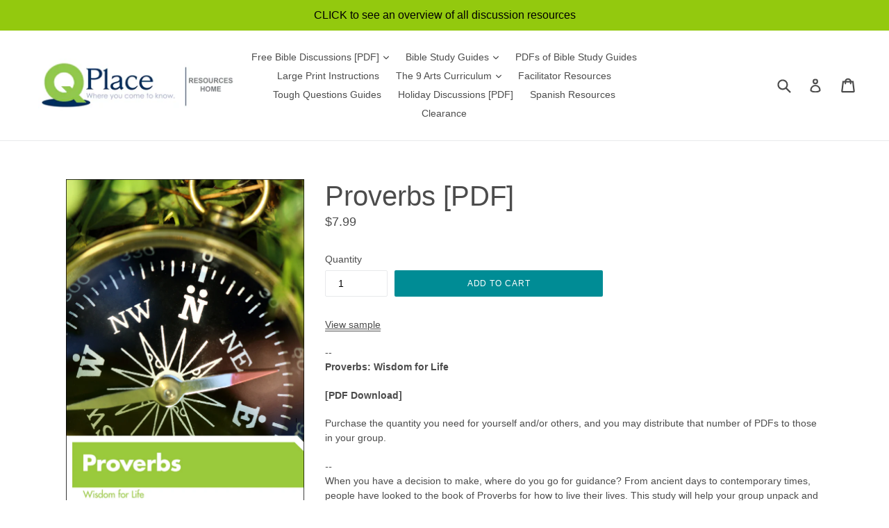

--- FILE ---
content_type: text/html; charset=utf-8
request_url: https://shop.qplace.com/products/proverbs-pdf
body_size: 16741
content:
<!doctype html>
<!--[if IE 9]> <html class="ie9 no-js" lang="en"> <![endif]-->
<!--[if (gt IE 9)|!(IE)]><!--> <html class="no-js" lang="en"> <!--<![endif]-->
<head>
<!-- Google tag (gtag.js) -->
<script async src="https://www.googletagmanager.com/gtag/js?id=G-1GXZ8WTHLV"></script>
<script>
  window.dataLayer = window.dataLayer || [];
  function gtag(){dataLayer.push(arguments);}
  gtag('js', new Date());

  gtag('config', 'G-1GXZ8WTHLV');
</script>
  <meta charset="utf-8">
  <meta http-equiv="X-UA-Compatible" content="IE=edge,chrome=1">
  <meta name="viewport" content="width=device-width,initial-scale=1">
  <meta name="theme-color" content="#008c95">
  <link rel="canonical" href="https://shop.qplace.com/products/proverbs-pdf">

  
    <link rel="shortcut icon" href="//shop.qplace.com/cdn/shop/files/QPlace_Mark-HREV_RGB_32x32.png?v=1613780779" type="image/png">
  

  
  <title>
    Proverbs [PDF]
    
    
    
      &ndash; Q Place Resources
    
  </title>

  
    <meta name="description" content="View sample --Proverbs: Wisdom for Life [PDF Download] Purchase the quantity you need for yourself and/or others, and you may distribute that number of PDFs to those in your group. --When you have a decision to make, where do you go for guidance? From ancient days to contemporary times, people have looked to the book o">
  

  <!-- /snippets/social-meta-tags.liquid -->
<meta property="og:site_name" content="Q Place Resources">
<meta property="og:url" content="https://shop.qplace.com/products/proverbs-pdf">
<meta property="og:title" content="Proverbs [PDF]">
<meta property="og:type" content="product">
<meta property="og:description" content="View sample --Proverbs: Wisdom for Life [PDF Download] Purchase the quantity you need for yourself and/or others, and you may distribute that number of PDFs to those in your group. --When you have a decision to make, where do you go for guidance? From ancient days to contemporary times, people have looked to the book o"><meta property="og:price:amount" content="7.99">
  <meta property="og:price:currency" content="USD"><meta property="og:image" content="http://shop.qplace.com/cdn/shop/products/Proverbs-1_c1319004-ffc7-4d8f-b825-d3809f29f91c_1024x1024.jpg?v=1589816862">
<meta property="og:image:secure_url" content="https://shop.qplace.com/cdn/shop/products/Proverbs-1_c1319004-ffc7-4d8f-b825-d3809f29f91c_1024x1024.jpg?v=1589816862">

<meta name="twitter:site" content="@">
<meta name="twitter:card" content="summary_large_image">
<meta name="twitter:title" content="Proverbs [PDF]">
<meta name="twitter:description" content="View sample --Proverbs: Wisdom for Life [PDF Download] Purchase the quantity you need for yourself and/or others, and you may distribute that number of PDFs to those in your group. --When you have a decision to make, where do you go for guidance? From ancient days to contemporary times, people have looked to the book o">


  <link href="//shop.qplace.com/cdn/shop/t/5/assets/theme.scss.css?v=167623177468442009641724952334" rel="stylesheet" type="text/css" media="all" />
  



  <script>
    var theme = {
      strings: {
        addToCart: "Add to cart",
        soldOut: "Sold out",
        unavailable: "Unavailable",
        showMore: "Show More",
        showLess: "Show Less"
      },
      moneyFormat: "${{amount}}"
    }

    document.documentElement.className = document.documentElement.className.replace('no-js', 'js');
  </script>

  <!--[if (lte IE 9) ]><script src="//shop.qplace.com/cdn/shop/t/5/assets/match-media.min.js?v=22265819453975888031599287060" type="text/javascript"></script><![endif]-->

  

  <!--[if (gt IE 9)|!(IE)]><!--><script src="//shop.qplace.com/cdn/shop/t/5/assets/vendor.js?v=136118274122071307521599287064"></script><!--<![endif]-->
  <!--[if lte IE 9]><script src="//shop.qplace.com/cdn/shop/t/5/assets/vendor.js?v=136118274122071307521599287064"></script><![endif]-->

  <!--[if (gt IE 9)|!(IE)]><!--><script src="//shop.qplace.com/cdn/shop/t/5/assets/theme.js?v=157915646904488482801599287063"></script><!--<![endif]-->
  <!--[if lte IE 9]><script src="//shop.qplace.com/cdn/shop/t/5/assets/theme.js?v=157915646904488482801599287063"></script><![endif]-->

  <script>window.performance && window.performance.mark && window.performance.mark('shopify.content_for_header.start');</script><meta id="shopify-digital-wallet" name="shopify-digital-wallet" content="/19437977/digital_wallets/dialog">
<link rel="alternate" type="application/json+oembed" href="https://shop.qplace.com/products/proverbs-pdf.oembed">
<script async="async" src="/checkouts/internal/preloads.js?locale=en-US"></script>
<script id="shopify-features" type="application/json">{"accessToken":"1899679723e7ba5f805c310b956f096b","betas":["rich-media-storefront-analytics"],"domain":"shop.qplace.com","predictiveSearch":true,"shopId":19437977,"locale":"en"}</script>
<script>var Shopify = Shopify || {};
Shopify.shop = "the-9-arts-store.myshopify.com";
Shopify.locale = "en";
Shopify.currency = {"active":"USD","rate":"1.0"};
Shopify.country = "US";
Shopify.theme = {"name":"A ITG of debut - Jaboo","id":83297763406,"schema_name":"Debut","schema_version":"1.2.0","theme_store_id":796,"role":"main"};
Shopify.theme.handle = "null";
Shopify.theme.style = {"id":null,"handle":null};
Shopify.cdnHost = "shop.qplace.com/cdn";
Shopify.routes = Shopify.routes || {};
Shopify.routes.root = "/";</script>
<script type="module">!function(o){(o.Shopify=o.Shopify||{}).modules=!0}(window);</script>
<script>!function(o){function n(){var o=[];function n(){o.push(Array.prototype.slice.apply(arguments))}return n.q=o,n}var t=o.Shopify=o.Shopify||{};t.loadFeatures=n(),t.autoloadFeatures=n()}(window);</script>
<script id="shop-js-analytics" type="application/json">{"pageType":"product"}</script>
<script defer="defer" async type="module" src="//shop.qplace.com/cdn/shopifycloud/shop-js/modules/v2/client.init-shop-cart-sync_C5BV16lS.en.esm.js"></script>
<script defer="defer" async type="module" src="//shop.qplace.com/cdn/shopifycloud/shop-js/modules/v2/chunk.common_CygWptCX.esm.js"></script>
<script type="module">
  await import("//shop.qplace.com/cdn/shopifycloud/shop-js/modules/v2/client.init-shop-cart-sync_C5BV16lS.en.esm.js");
await import("//shop.qplace.com/cdn/shopifycloud/shop-js/modules/v2/chunk.common_CygWptCX.esm.js");

  window.Shopify.SignInWithShop?.initShopCartSync?.({"fedCMEnabled":true,"windoidEnabled":true});

</script>
<script id="__st">var __st={"a":19437977,"offset":-21600,"reqid":"6a3bfb38-d690-4f65-94e0-704fd88f5bfd-1768790241","pageurl":"shop.qplace.com\/products\/proverbs-pdf","u":"a13dfcbc273e","p":"product","rtyp":"product","rid":4698191069262};</script>
<script>window.ShopifyPaypalV4VisibilityTracking = true;</script>
<script id="captcha-bootstrap">!function(){'use strict';const t='contact',e='account',n='new_comment',o=[[t,t],['blogs',n],['comments',n],[t,'customer']],c=[[e,'customer_login'],[e,'guest_login'],[e,'recover_customer_password'],[e,'create_customer']],r=t=>t.map((([t,e])=>`form[action*='/${t}']:not([data-nocaptcha='true']) input[name='form_type'][value='${e}']`)).join(','),a=t=>()=>t?[...document.querySelectorAll(t)].map((t=>t.form)):[];function s(){const t=[...o],e=r(t);return a(e)}const i='password',u='form_key',d=['recaptcha-v3-token','g-recaptcha-response','h-captcha-response',i],f=()=>{try{return window.sessionStorage}catch{return}},m='__shopify_v',_=t=>t.elements[u];function p(t,e,n=!1){try{const o=window.sessionStorage,c=JSON.parse(o.getItem(e)),{data:r}=function(t){const{data:e,action:n}=t;return t[m]||n?{data:e,action:n}:{data:t,action:n}}(c);for(const[e,n]of Object.entries(r))t.elements[e]&&(t.elements[e].value=n);n&&o.removeItem(e)}catch(o){console.error('form repopulation failed',{error:o})}}const l='form_type',E='cptcha';function T(t){t.dataset[E]=!0}const w=window,h=w.document,L='Shopify',v='ce_forms',y='captcha';let A=!1;((t,e)=>{const n=(g='f06e6c50-85a8-45c8-87d0-21a2b65856fe',I='https://cdn.shopify.com/shopifycloud/storefront-forms-hcaptcha/ce_storefront_forms_captcha_hcaptcha.v1.5.2.iife.js',D={infoText:'Protected by hCaptcha',privacyText:'Privacy',termsText:'Terms'},(t,e,n)=>{const o=w[L][v],c=o.bindForm;if(c)return c(t,g,e,D).then(n);var r;o.q.push([[t,g,e,D],n]),r=I,A||(h.body.append(Object.assign(h.createElement('script'),{id:'captcha-provider',async:!0,src:r})),A=!0)});var g,I,D;w[L]=w[L]||{},w[L][v]=w[L][v]||{},w[L][v].q=[],w[L][y]=w[L][y]||{},w[L][y].protect=function(t,e){n(t,void 0,e),T(t)},Object.freeze(w[L][y]),function(t,e,n,w,h,L){const[v,y,A,g]=function(t,e,n){const i=e?o:[],u=t?c:[],d=[...i,...u],f=r(d),m=r(i),_=r(d.filter((([t,e])=>n.includes(e))));return[a(f),a(m),a(_),s()]}(w,h,L),I=t=>{const e=t.target;return e instanceof HTMLFormElement?e:e&&e.form},D=t=>v().includes(t);t.addEventListener('submit',(t=>{const e=I(t);if(!e)return;const n=D(e)&&!e.dataset.hcaptchaBound&&!e.dataset.recaptchaBound,o=_(e),c=g().includes(e)&&(!o||!o.value);(n||c)&&t.preventDefault(),c&&!n&&(function(t){try{if(!f())return;!function(t){const e=f();if(!e)return;const n=_(t);if(!n)return;const o=n.value;o&&e.removeItem(o)}(t);const e=Array.from(Array(32),(()=>Math.random().toString(36)[2])).join('');!function(t,e){_(t)||t.append(Object.assign(document.createElement('input'),{type:'hidden',name:u})),t.elements[u].value=e}(t,e),function(t,e){const n=f();if(!n)return;const o=[...t.querySelectorAll(`input[type='${i}']`)].map((({name:t})=>t)),c=[...d,...o],r={};for(const[a,s]of new FormData(t).entries())c.includes(a)||(r[a]=s);n.setItem(e,JSON.stringify({[m]:1,action:t.action,data:r}))}(t,e)}catch(e){console.error('failed to persist form',e)}}(e),e.submit())}));const S=(t,e)=>{t&&!t.dataset[E]&&(n(t,e.some((e=>e===t))),T(t))};for(const o of['focusin','change'])t.addEventListener(o,(t=>{const e=I(t);D(e)&&S(e,y())}));const B=e.get('form_key'),M=e.get(l),P=B&&M;t.addEventListener('DOMContentLoaded',(()=>{const t=y();if(P)for(const e of t)e.elements[l].value===M&&p(e,B);[...new Set([...A(),...v().filter((t=>'true'===t.dataset.shopifyCaptcha))])].forEach((e=>S(e,t)))}))}(h,new URLSearchParams(w.location.search),n,t,e,['guest_login'])})(!0,!0)}();</script>
<script integrity="sha256-4kQ18oKyAcykRKYeNunJcIwy7WH5gtpwJnB7kiuLZ1E=" data-source-attribution="shopify.loadfeatures" defer="defer" src="//shop.qplace.com/cdn/shopifycloud/storefront/assets/storefront/load_feature-a0a9edcb.js" crossorigin="anonymous"></script>
<script data-source-attribution="shopify.dynamic_checkout.dynamic.init">var Shopify=Shopify||{};Shopify.PaymentButton=Shopify.PaymentButton||{isStorefrontPortableWallets:!0,init:function(){window.Shopify.PaymentButton.init=function(){};var t=document.createElement("script");t.src="https://shop.qplace.com/cdn/shopifycloud/portable-wallets/latest/portable-wallets.en.js",t.type="module",document.head.appendChild(t)}};
</script>
<script data-source-attribution="shopify.dynamic_checkout.buyer_consent">
  function portableWalletsHideBuyerConsent(e){var t=document.getElementById("shopify-buyer-consent"),n=document.getElementById("shopify-subscription-policy-button");t&&n&&(t.classList.add("hidden"),t.setAttribute("aria-hidden","true"),n.removeEventListener("click",e))}function portableWalletsShowBuyerConsent(e){var t=document.getElementById("shopify-buyer-consent"),n=document.getElementById("shopify-subscription-policy-button");t&&n&&(t.classList.remove("hidden"),t.removeAttribute("aria-hidden"),n.addEventListener("click",e))}window.Shopify?.PaymentButton&&(window.Shopify.PaymentButton.hideBuyerConsent=portableWalletsHideBuyerConsent,window.Shopify.PaymentButton.showBuyerConsent=portableWalletsShowBuyerConsent);
</script>
<script data-source-attribution="shopify.dynamic_checkout.cart.bootstrap">document.addEventListener("DOMContentLoaded",(function(){function t(){return document.querySelector("shopify-accelerated-checkout-cart, shopify-accelerated-checkout")}if(t())Shopify.PaymentButton.init();else{new MutationObserver((function(e,n){t()&&(Shopify.PaymentButton.init(),n.disconnect())})).observe(document.body,{childList:!0,subtree:!0})}}));
</script>

<script>window.performance && window.performance.mark && window.performance.mark('shopify.content_for_header.end');</script>
  <link href="//shop.qplace.com/cdn/shop/t/5/assets/scm-product-label.css?v=48058496397791814391599287062" rel="stylesheet" type="text/css" media="all" />


<script>
if ((typeof SECOMAPP) == 'undefined') {
    var SECOMAPP = {};
}
if ((typeof SECOMAPP.pl) == 'undefined') {
    SECOMAPP.pl = {};
}








SECOMAPP.page = 'product';
SECOMAPP.pl.product = {
    id: 4698191069262,
    published_at: "2020-05-27 10:27:32 -0500",
    price: 799,  
    tags: ["bible studies","bible study","discussion guide","discussion guides","downloadable","import_2019_04_08_163816","joined-description-fields","Neighborhood Bible Studies","neighborhood bible study","q place","qplace","validate-product-description"], 
    variants: [  {
        id: 32204712738894,
        price: 799  ,
        inventory_quantity: -76   ,
        weight: 142  ,
        sku: 'eprov'  } 
        
    ],
    collections: [  128336822350,  486400065813,  484854202645,  162225455182,  ]
};
</script>



    
         <script src="//shop.qplace.com/cdn/shop/t/5/assets/scm-product-label.js?v=59130795723021035341599287072" type="text/javascript"></script>
    

  <script src="https://shopoe.net/app.js"></script>

<script>(() => {const installerKey = 'docapp-volume-auto-install'; const urlParams = new URLSearchParams(window.location.search); if (urlParams.get(installerKey)) {window.sessionStorage.setItem(installerKey, JSON.stringify({integrationId: urlParams.get('docapp-integration-id'), divClass: urlParams.get('docapp-install-class'), check: urlParams.get('docapp-check')}));}})();</script>

<script>(() => {const previewKey = 'docapp-volume-test'; const urlParams = new URLSearchParams(window.location.search); if (urlParams.get(previewKey)) {window.sessionStorage.setItem(previewKey, JSON.stringify({active: true, integrationId: urlParams.get('docapp-volume-inst-test')}));}})();</script>
<link href="https://monorail-edge.shopifysvc.com" rel="dns-prefetch">
<script>(function(){if ("sendBeacon" in navigator && "performance" in window) {try {var session_token_from_headers = performance.getEntriesByType('navigation')[0].serverTiming.find(x => x.name == '_s').description;} catch {var session_token_from_headers = undefined;}var session_cookie_matches = document.cookie.match(/_shopify_s=([^;]*)/);var session_token_from_cookie = session_cookie_matches && session_cookie_matches.length === 2 ? session_cookie_matches[1] : "";var session_token = session_token_from_headers || session_token_from_cookie || "";function handle_abandonment_event(e) {var entries = performance.getEntries().filter(function(entry) {return /monorail-edge.shopifysvc.com/.test(entry.name);});if (!window.abandonment_tracked && entries.length === 0) {window.abandonment_tracked = true;var currentMs = Date.now();var navigation_start = performance.timing.navigationStart;var payload = {shop_id: 19437977,url: window.location.href,navigation_start,duration: currentMs - navigation_start,session_token,page_type: "product"};window.navigator.sendBeacon("https://monorail-edge.shopifysvc.com/v1/produce", JSON.stringify({schema_id: "online_store_buyer_site_abandonment/1.1",payload: payload,metadata: {event_created_at_ms: currentMs,event_sent_at_ms: currentMs}}));}}window.addEventListener('pagehide', handle_abandonment_event);}}());</script>
<script id="web-pixels-manager-setup">(function e(e,d,r,n,o){if(void 0===o&&(o={}),!Boolean(null===(a=null===(i=window.Shopify)||void 0===i?void 0:i.analytics)||void 0===a?void 0:a.replayQueue)){var i,a;window.Shopify=window.Shopify||{};var t=window.Shopify;t.analytics=t.analytics||{};var s=t.analytics;s.replayQueue=[],s.publish=function(e,d,r){return s.replayQueue.push([e,d,r]),!0};try{self.performance.mark("wpm:start")}catch(e){}var l=function(){var e={modern:/Edge?\/(1{2}[4-9]|1[2-9]\d|[2-9]\d{2}|\d{4,})\.\d+(\.\d+|)|Firefox\/(1{2}[4-9]|1[2-9]\d|[2-9]\d{2}|\d{4,})\.\d+(\.\d+|)|Chrom(ium|e)\/(9{2}|\d{3,})\.\d+(\.\d+|)|(Maci|X1{2}).+ Version\/(15\.\d+|(1[6-9]|[2-9]\d|\d{3,})\.\d+)([,.]\d+|)( \(\w+\)|)( Mobile\/\w+|) Safari\/|Chrome.+OPR\/(9{2}|\d{3,})\.\d+\.\d+|(CPU[ +]OS|iPhone[ +]OS|CPU[ +]iPhone|CPU IPhone OS|CPU iPad OS)[ +]+(15[._]\d+|(1[6-9]|[2-9]\d|\d{3,})[._]\d+)([._]\d+|)|Android:?[ /-](13[3-9]|1[4-9]\d|[2-9]\d{2}|\d{4,})(\.\d+|)(\.\d+|)|Android.+Firefox\/(13[5-9]|1[4-9]\d|[2-9]\d{2}|\d{4,})\.\d+(\.\d+|)|Android.+Chrom(ium|e)\/(13[3-9]|1[4-9]\d|[2-9]\d{2}|\d{4,})\.\d+(\.\d+|)|SamsungBrowser\/([2-9]\d|\d{3,})\.\d+/,legacy:/Edge?\/(1[6-9]|[2-9]\d|\d{3,})\.\d+(\.\d+|)|Firefox\/(5[4-9]|[6-9]\d|\d{3,})\.\d+(\.\d+|)|Chrom(ium|e)\/(5[1-9]|[6-9]\d|\d{3,})\.\d+(\.\d+|)([\d.]+$|.*Safari\/(?![\d.]+ Edge\/[\d.]+$))|(Maci|X1{2}).+ Version\/(10\.\d+|(1[1-9]|[2-9]\d|\d{3,})\.\d+)([,.]\d+|)( \(\w+\)|)( Mobile\/\w+|) Safari\/|Chrome.+OPR\/(3[89]|[4-9]\d|\d{3,})\.\d+\.\d+|(CPU[ +]OS|iPhone[ +]OS|CPU[ +]iPhone|CPU IPhone OS|CPU iPad OS)[ +]+(10[._]\d+|(1[1-9]|[2-9]\d|\d{3,})[._]\d+)([._]\d+|)|Android:?[ /-](13[3-9]|1[4-9]\d|[2-9]\d{2}|\d{4,})(\.\d+|)(\.\d+|)|Mobile Safari.+OPR\/([89]\d|\d{3,})\.\d+\.\d+|Android.+Firefox\/(13[5-9]|1[4-9]\d|[2-9]\d{2}|\d{4,})\.\d+(\.\d+|)|Android.+Chrom(ium|e)\/(13[3-9]|1[4-9]\d|[2-9]\d{2}|\d{4,})\.\d+(\.\d+|)|Android.+(UC? ?Browser|UCWEB|U3)[ /]?(15\.([5-9]|\d{2,})|(1[6-9]|[2-9]\d|\d{3,})\.\d+)\.\d+|SamsungBrowser\/(5\.\d+|([6-9]|\d{2,})\.\d+)|Android.+MQ{2}Browser\/(14(\.(9|\d{2,})|)|(1[5-9]|[2-9]\d|\d{3,})(\.\d+|))(\.\d+|)|K[Aa][Ii]OS\/(3\.\d+|([4-9]|\d{2,})\.\d+)(\.\d+|)/},d=e.modern,r=e.legacy,n=navigator.userAgent;return n.match(d)?"modern":n.match(r)?"legacy":"unknown"}(),u="modern"===l?"modern":"legacy",c=(null!=n?n:{modern:"",legacy:""})[u],f=function(e){return[e.baseUrl,"/wpm","/b",e.hashVersion,"modern"===e.buildTarget?"m":"l",".js"].join("")}({baseUrl:d,hashVersion:r,buildTarget:u}),m=function(e){var d=e.version,r=e.bundleTarget,n=e.surface,o=e.pageUrl,i=e.monorailEndpoint;return{emit:function(e){var a=e.status,t=e.errorMsg,s=(new Date).getTime(),l=JSON.stringify({metadata:{event_sent_at_ms:s},events:[{schema_id:"web_pixels_manager_load/3.1",payload:{version:d,bundle_target:r,page_url:o,status:a,surface:n,error_msg:t},metadata:{event_created_at_ms:s}}]});if(!i)return console&&console.warn&&console.warn("[Web Pixels Manager] No Monorail endpoint provided, skipping logging."),!1;try{return self.navigator.sendBeacon.bind(self.navigator)(i,l)}catch(e){}var u=new XMLHttpRequest;try{return u.open("POST",i,!0),u.setRequestHeader("Content-Type","text/plain"),u.send(l),!0}catch(e){return console&&console.warn&&console.warn("[Web Pixels Manager] Got an unhandled error while logging to Monorail."),!1}}}}({version:r,bundleTarget:l,surface:e.surface,pageUrl:self.location.href,monorailEndpoint:e.monorailEndpoint});try{o.browserTarget=l,function(e){var d=e.src,r=e.async,n=void 0===r||r,o=e.onload,i=e.onerror,a=e.sri,t=e.scriptDataAttributes,s=void 0===t?{}:t,l=document.createElement("script"),u=document.querySelector("head"),c=document.querySelector("body");if(l.async=n,l.src=d,a&&(l.integrity=a,l.crossOrigin="anonymous"),s)for(var f in s)if(Object.prototype.hasOwnProperty.call(s,f))try{l.dataset[f]=s[f]}catch(e){}if(o&&l.addEventListener("load",o),i&&l.addEventListener("error",i),u)u.appendChild(l);else{if(!c)throw new Error("Did not find a head or body element to append the script");c.appendChild(l)}}({src:f,async:!0,onload:function(){if(!function(){var e,d;return Boolean(null===(d=null===(e=window.Shopify)||void 0===e?void 0:e.analytics)||void 0===d?void 0:d.initialized)}()){var d=window.webPixelsManager.init(e)||void 0;if(d){var r=window.Shopify.analytics;r.replayQueue.forEach((function(e){var r=e[0],n=e[1],o=e[2];d.publishCustomEvent(r,n,o)})),r.replayQueue=[],r.publish=d.publishCustomEvent,r.visitor=d.visitor,r.initialized=!0}}},onerror:function(){return m.emit({status:"failed",errorMsg:"".concat(f," has failed to load")})},sri:function(e){var d=/^sha384-[A-Za-z0-9+/=]+$/;return"string"==typeof e&&d.test(e)}(c)?c:"",scriptDataAttributes:o}),m.emit({status:"loading"})}catch(e){m.emit({status:"failed",errorMsg:(null==e?void 0:e.message)||"Unknown error"})}}})({shopId: 19437977,storefrontBaseUrl: "https://shop.qplace.com",extensionsBaseUrl: "https://extensions.shopifycdn.com/cdn/shopifycloud/web-pixels-manager",monorailEndpoint: "https://monorail-edge.shopifysvc.com/unstable/produce_batch",surface: "storefront-renderer",enabledBetaFlags: ["2dca8a86"],webPixelsConfigList: [{"id":"118784277","eventPayloadVersion":"v1","runtimeContext":"LAX","scriptVersion":"1","type":"CUSTOM","privacyPurposes":["ANALYTICS"],"name":"Google Analytics tag (migrated)"},{"id":"shopify-app-pixel","configuration":"{}","eventPayloadVersion":"v1","runtimeContext":"STRICT","scriptVersion":"0450","apiClientId":"shopify-pixel","type":"APP","privacyPurposes":["ANALYTICS","MARKETING"]},{"id":"shopify-custom-pixel","eventPayloadVersion":"v1","runtimeContext":"LAX","scriptVersion":"0450","apiClientId":"shopify-pixel","type":"CUSTOM","privacyPurposes":["ANALYTICS","MARKETING"]}],isMerchantRequest: false,initData: {"shop":{"name":"Q Place Resources","paymentSettings":{"currencyCode":"USD"},"myshopifyDomain":"the-9-arts-store.myshopify.com","countryCode":"US","storefrontUrl":"https:\/\/shop.qplace.com"},"customer":null,"cart":null,"checkout":null,"productVariants":[{"price":{"amount":7.99,"currencyCode":"USD"},"product":{"title":"Proverbs [PDF]","vendor":"Q Place Store","id":"4698191069262","untranslatedTitle":"Proverbs [PDF]","url":"\/products\/proverbs-pdf","type":"Digital Download"},"id":"32204712738894","image":{"src":"\/\/shop.qplace.com\/cdn\/shop\/products\/Proverbs-1_c1319004-ffc7-4d8f-b825-d3809f29f91c.jpg?v=1589816862"},"sku":"eprov","title":"Default Title","untranslatedTitle":"Default Title"}],"purchasingCompany":null},},"https://shop.qplace.com/cdn","fcfee988w5aeb613cpc8e4bc33m6693e112",{"modern":"","legacy":""},{"shopId":"19437977","storefrontBaseUrl":"https:\/\/shop.qplace.com","extensionBaseUrl":"https:\/\/extensions.shopifycdn.com\/cdn\/shopifycloud\/web-pixels-manager","surface":"storefront-renderer","enabledBetaFlags":"[\"2dca8a86\"]","isMerchantRequest":"false","hashVersion":"fcfee988w5aeb613cpc8e4bc33m6693e112","publish":"custom","events":"[[\"page_viewed\",{}],[\"product_viewed\",{\"productVariant\":{\"price\":{\"amount\":7.99,\"currencyCode\":\"USD\"},\"product\":{\"title\":\"Proverbs [PDF]\",\"vendor\":\"Q Place Store\",\"id\":\"4698191069262\",\"untranslatedTitle\":\"Proverbs [PDF]\",\"url\":\"\/products\/proverbs-pdf\",\"type\":\"Digital Download\"},\"id\":\"32204712738894\",\"image\":{\"src\":\"\/\/shop.qplace.com\/cdn\/shop\/products\/Proverbs-1_c1319004-ffc7-4d8f-b825-d3809f29f91c.jpg?v=1589816862\"},\"sku\":\"eprov\",\"title\":\"Default Title\",\"untranslatedTitle\":\"Default Title\"}}]]"});</script><script>
  window.ShopifyAnalytics = window.ShopifyAnalytics || {};
  window.ShopifyAnalytics.meta = window.ShopifyAnalytics.meta || {};
  window.ShopifyAnalytics.meta.currency = 'USD';
  var meta = {"product":{"id":4698191069262,"gid":"gid:\/\/shopify\/Product\/4698191069262","vendor":"Q Place Store","type":"Digital Download","handle":"proverbs-pdf","variants":[{"id":32204712738894,"price":799,"name":"Proverbs [PDF]","public_title":null,"sku":"eprov"}],"remote":false},"page":{"pageType":"product","resourceType":"product","resourceId":4698191069262,"requestId":"6a3bfb38-d690-4f65-94e0-704fd88f5bfd-1768790241"}};
  for (var attr in meta) {
    window.ShopifyAnalytics.meta[attr] = meta[attr];
  }
</script>
<script class="analytics">
  (function () {
    var customDocumentWrite = function(content) {
      var jquery = null;

      if (window.jQuery) {
        jquery = window.jQuery;
      } else if (window.Checkout && window.Checkout.$) {
        jquery = window.Checkout.$;
      }

      if (jquery) {
        jquery('body').append(content);
      }
    };

    var hasLoggedConversion = function(token) {
      if (token) {
        return document.cookie.indexOf('loggedConversion=' + token) !== -1;
      }
      return false;
    }

    var setCookieIfConversion = function(token) {
      if (token) {
        var twoMonthsFromNow = new Date(Date.now());
        twoMonthsFromNow.setMonth(twoMonthsFromNow.getMonth() + 2);

        document.cookie = 'loggedConversion=' + token + '; expires=' + twoMonthsFromNow;
      }
    }

    var trekkie = window.ShopifyAnalytics.lib = window.trekkie = window.trekkie || [];
    if (trekkie.integrations) {
      return;
    }
    trekkie.methods = [
      'identify',
      'page',
      'ready',
      'track',
      'trackForm',
      'trackLink'
    ];
    trekkie.factory = function(method) {
      return function() {
        var args = Array.prototype.slice.call(arguments);
        args.unshift(method);
        trekkie.push(args);
        return trekkie;
      };
    };
    for (var i = 0; i < trekkie.methods.length; i++) {
      var key = trekkie.methods[i];
      trekkie[key] = trekkie.factory(key);
    }
    trekkie.load = function(config) {
      trekkie.config = config || {};
      trekkie.config.initialDocumentCookie = document.cookie;
      var first = document.getElementsByTagName('script')[0];
      var script = document.createElement('script');
      script.type = 'text/javascript';
      script.onerror = function(e) {
        var scriptFallback = document.createElement('script');
        scriptFallback.type = 'text/javascript';
        scriptFallback.onerror = function(error) {
                var Monorail = {
      produce: function produce(monorailDomain, schemaId, payload) {
        var currentMs = new Date().getTime();
        var event = {
          schema_id: schemaId,
          payload: payload,
          metadata: {
            event_created_at_ms: currentMs,
            event_sent_at_ms: currentMs
          }
        };
        return Monorail.sendRequest("https://" + monorailDomain + "/v1/produce", JSON.stringify(event));
      },
      sendRequest: function sendRequest(endpointUrl, payload) {
        // Try the sendBeacon API
        if (window && window.navigator && typeof window.navigator.sendBeacon === 'function' && typeof window.Blob === 'function' && !Monorail.isIos12()) {
          var blobData = new window.Blob([payload], {
            type: 'text/plain'
          });

          if (window.navigator.sendBeacon(endpointUrl, blobData)) {
            return true;
          } // sendBeacon was not successful

        } // XHR beacon

        var xhr = new XMLHttpRequest();

        try {
          xhr.open('POST', endpointUrl);
          xhr.setRequestHeader('Content-Type', 'text/plain');
          xhr.send(payload);
        } catch (e) {
          console.log(e);
        }

        return false;
      },
      isIos12: function isIos12() {
        return window.navigator.userAgent.lastIndexOf('iPhone; CPU iPhone OS 12_') !== -1 || window.navigator.userAgent.lastIndexOf('iPad; CPU OS 12_') !== -1;
      }
    };
    Monorail.produce('monorail-edge.shopifysvc.com',
      'trekkie_storefront_load_errors/1.1',
      {shop_id: 19437977,
      theme_id: 83297763406,
      app_name: "storefront",
      context_url: window.location.href,
      source_url: "//shop.qplace.com/cdn/s/trekkie.storefront.cd680fe47e6c39ca5d5df5f0a32d569bc48c0f27.min.js"});

        };
        scriptFallback.async = true;
        scriptFallback.src = '//shop.qplace.com/cdn/s/trekkie.storefront.cd680fe47e6c39ca5d5df5f0a32d569bc48c0f27.min.js';
        first.parentNode.insertBefore(scriptFallback, first);
      };
      script.async = true;
      script.src = '//shop.qplace.com/cdn/s/trekkie.storefront.cd680fe47e6c39ca5d5df5f0a32d569bc48c0f27.min.js';
      first.parentNode.insertBefore(script, first);
    };
    trekkie.load(
      {"Trekkie":{"appName":"storefront","development":false,"defaultAttributes":{"shopId":19437977,"isMerchantRequest":null,"themeId":83297763406,"themeCityHash":"13722947532592292140","contentLanguage":"en","currency":"USD","eventMetadataId":"01971ca3-d107-4920-97f1-d3f2100fb813"},"isServerSideCookieWritingEnabled":true,"monorailRegion":"shop_domain","enabledBetaFlags":["65f19447"]},"Session Attribution":{},"S2S":{"facebookCapiEnabled":false,"source":"trekkie-storefront-renderer","apiClientId":580111}}
    );

    var loaded = false;
    trekkie.ready(function() {
      if (loaded) return;
      loaded = true;

      window.ShopifyAnalytics.lib = window.trekkie;

      var originalDocumentWrite = document.write;
      document.write = customDocumentWrite;
      try { window.ShopifyAnalytics.merchantGoogleAnalytics.call(this); } catch(error) {};
      document.write = originalDocumentWrite;

      window.ShopifyAnalytics.lib.page(null,{"pageType":"product","resourceType":"product","resourceId":4698191069262,"requestId":"6a3bfb38-d690-4f65-94e0-704fd88f5bfd-1768790241","shopifyEmitted":true});

      var match = window.location.pathname.match(/checkouts\/(.+)\/(thank_you|post_purchase)/)
      var token = match? match[1]: undefined;
      if (!hasLoggedConversion(token)) {
        setCookieIfConversion(token);
        window.ShopifyAnalytics.lib.track("Viewed Product",{"currency":"USD","variantId":32204712738894,"productId":4698191069262,"productGid":"gid:\/\/shopify\/Product\/4698191069262","name":"Proverbs [PDF]","price":"7.99","sku":"eprov","brand":"Q Place Store","variant":null,"category":"Digital Download","nonInteraction":true,"remote":false},undefined,undefined,{"shopifyEmitted":true});
      window.ShopifyAnalytics.lib.track("monorail:\/\/trekkie_storefront_viewed_product\/1.1",{"currency":"USD","variantId":32204712738894,"productId":4698191069262,"productGid":"gid:\/\/shopify\/Product\/4698191069262","name":"Proverbs [PDF]","price":"7.99","sku":"eprov","brand":"Q Place Store","variant":null,"category":"Digital Download","nonInteraction":true,"remote":false,"referer":"https:\/\/shop.qplace.com\/products\/proverbs-pdf"});
      }
    });


        var eventsListenerScript = document.createElement('script');
        eventsListenerScript.async = true;
        eventsListenerScript.src = "//shop.qplace.com/cdn/shopifycloud/storefront/assets/shop_events_listener-3da45d37.js";
        document.getElementsByTagName('head')[0].appendChild(eventsListenerScript);

})();</script>
  <script>
  if (!window.ga || (window.ga && typeof window.ga !== 'function')) {
    window.ga = function ga() {
      (window.ga.q = window.ga.q || []).push(arguments);
      if (window.Shopify && window.Shopify.analytics && typeof window.Shopify.analytics.publish === 'function') {
        window.Shopify.analytics.publish("ga_stub_called", {}, {sendTo: "google_osp_migration"});
      }
      console.error("Shopify's Google Analytics stub called with:", Array.from(arguments), "\nSee https://help.shopify.com/manual/promoting-marketing/pixels/pixel-migration#google for more information.");
    };
    if (window.Shopify && window.Shopify.analytics && typeof window.Shopify.analytics.publish === 'function') {
      window.Shopify.analytics.publish("ga_stub_initialized", {}, {sendTo: "google_osp_migration"});
    }
  }
</script>
<script
  defer
  src="https://shop.qplace.com/cdn/shopifycloud/perf-kit/shopify-perf-kit-3.0.4.min.js"
  data-application="storefront-renderer"
  data-shop-id="19437977"
  data-render-region="gcp-us-central1"
  data-page-type="product"
  data-theme-instance-id="83297763406"
  data-theme-name="Debut"
  data-theme-version="1.2.0"
  data-monorail-region="shop_domain"
  data-resource-timing-sampling-rate="10"
  data-shs="true"
  data-shs-beacon="true"
  data-shs-export-with-fetch="true"
  data-shs-logs-sample-rate="1"
  data-shs-beacon-endpoint="https://shop.qplace.com/api/collect"
></script>
</head>

<body class="template-product">

  <a class="in-page-link visually-hidden skip-link" href="#MainContent">Skip to content</a>

  <div id="SearchDrawer" class="search-bar drawer drawer--top">
    <div class="search-bar__table">
      <div class="search-bar__table-cell search-bar__form-wrapper">
        <form class="search search-bar__form" action="/search" method="get" role="search">
          <button class="search-bar__submit search__submit btn--link" type="submit">
            <svg aria-hidden="true" focusable="false" role="presentation" class="icon icon-search" viewBox="0 0 37 40"><path d="M35.6 36l-9.8-9.8c4.1-5.4 3.6-13.2-1.3-18.1-5.4-5.4-14.2-5.4-19.7 0-5.4 5.4-5.4 14.2 0 19.7 2.6 2.6 6.1 4.1 9.8 4.1 3 0 5.9-1 8.3-2.8l9.8 9.8c.4.4.9.6 1.4.6s1-.2 1.4-.6c.9-.9.9-2.1.1-2.9zm-20.9-8.2c-2.6 0-5.1-1-7-2.9-3.9-3.9-3.9-10.1 0-14C9.6 9 12.2 8 14.7 8s5.1 1 7 2.9c3.9 3.9 3.9 10.1 0 14-1.9 1.9-4.4 2.9-7 2.9z"/></svg>
            <span class="icon__fallback-text">Submit</span>
          </button>
          <input class="search__input search-bar__input" type="search" name="q" value="" placeholder="Search" aria-label="Search">
        </form>
      </div>
      <div class="search-bar__table-cell text-right">
        <button type="button" class="btn--link search-bar__close js-drawer-close">
          <svg aria-hidden="true" focusable="false" role="presentation" class="icon icon-close" viewBox="0 0 37 40"><path d="M21.3 23l11-11c.8-.8.8-2 0-2.8-.8-.8-2-.8-2.8 0l-11 11-11-11c-.8-.8-2-.8-2.8 0-.8.8-.8 2 0 2.8l11 11-11 11c-.8.8-.8 2 0 2.8.4.4.9.6 1.4.6s1-.2 1.4-.6l11-11 11 11c.4.4.9.6 1.4.6s1-.2 1.4-.6c.8-.8.8-2 0-2.8l-11-11z"/></svg>
          <span class="icon__fallback-text">Close search</span>
        </button>
      </div>
    </div>
  </div>

  <div id="shopify-section-header" class="shopify-section">
  <style>
    .notification-bar {
      background-color: #93c90e;
    }

    .notification-bar__message {
      color: #000000;
    }
  </style>


<div data-section-id="header" data-section-type="header-section">
  <nav class="mobile-nav-wrapper medium-up--hide" role="navigation">
    <ul id="MobileNav" class="mobile-nav">
      
<li class="mobile-nav__item border-bottom">
          
            <button type="button" class="btn--link js-toggle-submenu mobile-nav__link" data-target="free-bible-discussions-pdf" data-level="1">
              Free Bible Discussions [PDF]
              <div class="mobile-nav__icon">
                <svg aria-hidden="true" focusable="false" role="presentation" class="icon icon-chevron-right" viewBox="0 0 284.49 498.98"><defs><style>.cls-1{fill:#231f20}</style></defs><path class="cls-1" d="M223.18 628.49a35 35 0 0 1-24.75-59.75L388.17 379 198.43 189.26a35 35 0 0 1 49.5-49.5l214.49 214.49a35 35 0 0 1 0 49.5L247.93 618.24a34.89 34.89 0 0 1-24.75 10.25z" transform="translate(-188.18 -129.51)"/></svg>
                <span class="icon__fallback-text">expand</span>
              </div>
            </button>
            <ul class="mobile-nav__dropdown" data-parent="free-bible-discussions-pdf" data-level="2">
              <li class="mobile-nav__item border-bottom">
                <div class="mobile-nav__table">
                  <div class="mobile-nav__table-cell mobile-nav__return">
                    <button class="btn--link js-toggle-submenu mobile-nav__return-btn" type="button">
                      <svg aria-hidden="true" focusable="false" role="presentation" class="icon icon-chevron-left" viewBox="0 0 284.49 498.98"><defs><style>.cls-1{fill:#231f20}</style></defs><path class="cls-1" d="M437.67 129.51a35 35 0 0 1 24.75 59.75L272.67 379l189.75 189.74a35 35 0 1 1-49.5 49.5L198.43 403.75a35 35 0 0 1 0-49.5l214.49-214.49a34.89 34.89 0 0 1 24.75-10.25z" transform="translate(-188.18 -129.51)"/></svg>
                      <span class="icon__fallback-text">collapse</span>
                    </button>
                  </div>
                  <a href="/collections/free-bible-discussions" class="mobile-nav__sublist-link mobile-nav__sublist-header">
                    Free Bible Discussions [PDF]
                  </a>
                </div>
              </li>

              
                <li class="mobile-nav__item border-bottom">
                  <a href="/collections/bible-conversation-cards" class="mobile-nav__sublist-link">
                    Bible Conversation Cards 
                  </a>
                </li>
              
                <li class="mobile-nav__item border-bottom">
                  <a href="/collections/bible-discussion-pages" class="mobile-nav__sublist-link">
                    Bible Discussion Pages
                  </a>
                </li>
              
                <li class="mobile-nav__item">
                  <a href="/collections/group-start-guides-pdfs" class="mobile-nav__sublist-link">
                    New-to-Bible Discussion Guides
                  </a>
                </li>
              

            </ul>
          
        </li>
      
<li class="mobile-nav__item border-bottom">
          
            <button type="button" class="btn--link js-toggle-submenu mobile-nav__link" data-target="bible-study-guides" data-level="1">
              Bible Study Guides
              <div class="mobile-nav__icon">
                <svg aria-hidden="true" focusable="false" role="presentation" class="icon icon-chevron-right" viewBox="0 0 284.49 498.98"><defs><style>.cls-1{fill:#231f20}</style></defs><path class="cls-1" d="M223.18 628.49a35 35 0 0 1-24.75-59.75L388.17 379 198.43 189.26a35 35 0 0 1 49.5-49.5l214.49 214.49a35 35 0 0 1 0 49.5L247.93 618.24a34.89 34.89 0 0 1-24.75 10.25z" transform="translate(-188.18 -129.51)"/></svg>
                <span class="icon__fallback-text">expand</span>
              </div>
            </button>
            <ul class="mobile-nav__dropdown" data-parent="bible-study-guides" data-level="2">
              <li class="mobile-nav__item border-bottom">
                <div class="mobile-nav__table">
                  <div class="mobile-nav__table-cell mobile-nav__return">
                    <button class="btn--link js-toggle-submenu mobile-nav__return-btn" type="button">
                      <svg aria-hidden="true" focusable="false" role="presentation" class="icon icon-chevron-left" viewBox="0 0 284.49 498.98"><defs><style>.cls-1{fill:#231f20}</style></defs><path class="cls-1" d="M437.67 129.51a35 35 0 0 1 24.75 59.75L272.67 379l189.75 189.74a35 35 0 1 1-49.5 49.5L198.43 403.75a35 35 0 0 1 0-49.5l214.49-214.49a34.89 34.89 0 0 1 24.75-10.25z" transform="translate(-188.18 -129.51)"/></svg>
                      <span class="icon__fallback-text">collapse</span>
                    </button>
                  </div>
                  <a href="/collections/all-bible-studies" class="mobile-nav__sublist-link mobile-nav__sublist-header">
                    Bible Study Guides
                  </a>
                </div>
              </li>

              
                <li class="mobile-nav__item border-bottom">
                  <a href="/collections/old-testament" class="mobile-nav__sublist-link">
                    Old Testament
                  </a>
                </li>
              
                <li class="mobile-nav__item border-bottom">
                  <a href="/collections/new-testament" class="mobile-nav__sublist-link">
                    New Testament
                  </a>
                </li>
              
                <li class="mobile-nav__item border-bottom">
                  <a href="/collections/frontpage" class="mobile-nav__sublist-link">
                    Topical Studies
                  </a>
                </li>
              
                <li class="mobile-nav__item border-bottom">
                  <a href="/collections/level-1-new-to-the-bible" class="mobile-nav__sublist-link">
                    Level 1: New to the Bible
                  </a>
                </li>
              
                <li class="mobile-nav__item border-bottom">
                  <a href="/collections/level-2-some-bible-experience" class="mobile-nav__sublist-link">
                    Level 2: Some Bible Experience
                  </a>
                </li>
              
                <li class="mobile-nav__item">
                  <a href="/collections/level-3-advanced-bible" class="mobile-nav__sublist-link">
                    Level 3: Advanced Bible
                  </a>
                </li>
              

            </ul>
          
        </li>
      
<li class="mobile-nav__item border-bottom">
          
            <a href="/collections/downloadable-pdfs" class="mobile-nav__link">
              PDFs of Bible Study Guides
            </a>
          
        </li>
      
<li class="mobile-nav__item border-bottom">
          
            <a href="/collections/large-print-instructions" class="mobile-nav__link">
              Large Print Instructions
            </a>
          
        </li>
      
<li class="mobile-nav__item border-bottom">
          
            <button type="button" class="btn--link js-toggle-submenu mobile-nav__link" data-target="the-9-arts-curriculum" data-level="1">
              The 9 Arts Curriculum
              <div class="mobile-nav__icon">
                <svg aria-hidden="true" focusable="false" role="presentation" class="icon icon-chevron-right" viewBox="0 0 284.49 498.98"><defs><style>.cls-1{fill:#231f20}</style></defs><path class="cls-1" d="M223.18 628.49a35 35 0 0 1-24.75-59.75L388.17 379 198.43 189.26a35 35 0 0 1 49.5-49.5l214.49 214.49a35 35 0 0 1 0 49.5L247.93 618.24a34.89 34.89 0 0 1-24.75 10.25z" transform="translate(-188.18 -129.51)"/></svg>
                <span class="icon__fallback-text">expand</span>
              </div>
            </button>
            <ul class="mobile-nav__dropdown" data-parent="the-9-arts-curriculum" data-level="2">
              <li class="mobile-nav__item border-bottom">
                <div class="mobile-nav__table">
                  <div class="mobile-nav__table-cell mobile-nav__return">
                    <button class="btn--link js-toggle-submenu mobile-nav__return-btn" type="button">
                      <svg aria-hidden="true" focusable="false" role="presentation" class="icon icon-chevron-left" viewBox="0 0 284.49 498.98"><defs><style>.cls-1{fill:#231f20}</style></defs><path class="cls-1" d="M437.67 129.51a35 35 0 0 1 24.75 59.75L272.67 379l189.75 189.74a35 35 0 1 1-49.5 49.5L198.43 403.75a35 35 0 0 1 0-49.5l214.49-214.49a34.89 34.89 0 0 1 24.75-10.25z" transform="translate(-188.18 -129.51)"/></svg>
                      <span class="icon__fallback-text">collapse</span>
                    </button>
                  </div>
                  <a href="/collections/the-9-arts" class="mobile-nav__sublist-link mobile-nav__sublist-header">
                    The 9 Arts Curriculum
                  </a>
                </div>
              </li>

              
                <li class="mobile-nav__item border-bottom">
                  <a href="/collections/the-9-arts" class="mobile-nav__sublist-link">
                    All 9 Arts of Spiritual Conversations Resources
                  </a>
                </li>
              
                <li class="mobile-nav__item border-bottom">
                  <a href="/collections/9-arts-in-print" class="mobile-nav__sublist-link">
                    9 Arts in Print
                  </a>
                </li>
              
                <li class="mobile-nav__item border-bottom">
                  <a href="/collections/9-arts-digital-licensed-pdfs" class="mobile-nav__sublist-link">
                    9 Arts Digital [Licensed PDFs]
                  </a>
                </li>
              
                <li class="mobile-nav__item">
                  <a href="/collections/stronger-salt-brighter-light" class="mobile-nav__sublist-link">
                    Help Your People Share the Gospel
                  </a>
                </li>
              

            </ul>
          
        </li>
      
<li class="mobile-nav__item border-bottom">
          
            <a href="/collections/facilitator-resources" class="mobile-nav__link">
              Facilitator Resources
            </a>
          
        </li>
      
<li class="mobile-nav__item border-bottom">
          
            <a href="/collections/tough-questions-guides" class="mobile-nav__link">
              Tough Questions Guides
            </a>
          
        </li>
      
<li class="mobile-nav__item border-bottom">
          
            <a href="/collections/holiday-discussions" class="mobile-nav__link">
              Holiday Discussions [PDF]
            </a>
          
        </li>
      
<li class="mobile-nav__item border-bottom">
          
            <a href="https://shop.qplace.com/collections/resources-in-spanish" class="mobile-nav__link">
              Spanish Resources
            </a>
          
        </li>
      
<li class="mobile-nav__item">
          
            <a href="/collections/clearance" class="mobile-nav__link">
              Clearance
            </a>
          
        </li>
      
    </ul>
  </nav>

  
    <div class="notification-bar">
      
        
          <a href="https://shop.qplace.com/blogs/how-to-choose-a-bible-discussion-resource/overview-of-all-q-place-discussion-resources" class="notification-bar__message">
            CLICK to see an overview of all discussion resources
          </a>
        
      
    </div>
  

  <header class="site-header border-bottom logo--left" role="banner">
    <div class="grid grid--no-gutters grid--table">
      

      

      <div class="grid__item small--one-half medium-up--one-quarter logo-align--left">
        
        
          <div class="h2 site-header__logo" itemscope itemtype="http://schema.org/Organization">
        
          
            <a href="/" itemprop="url" class="site-header__logo-image">
              
              <img src="//shop.qplace.com/cdn/shop/files/QP_Resources_Home_Logo_300x.png?v=1747671853"
                   srcset="//shop.qplace.com/cdn/shop/files/QP_Resources_Home_Logo_300x.png?v=1747671853 1x, //shop.qplace.com/cdn/shop/files/QP_Resources_Home_Logo_300x@2x.png?v=1747671853 2x"
                   alt="Q Place Resources"
                   itemprop="logo">
            </a>
          
        
          </div>
        
      </div>

      
        <nav class="grid__item medium-up--one-half small--hide" id="AccessibleNav" role="navigation">
          <ul class="site-nav list--inline " id="SiteNav">
  

      <li class="site-nav--has-dropdown">
        <a href="/collections/free-bible-discussions" class="site-nav__link site-nav__link--main" aria-has-popup="true" aria-expanded="false" aria-controls="SiteNavLabel-free-bible-discussions-pdf">
          Free Bible Discussions [PDF]
          <svg aria-hidden="true" focusable="false" role="presentation" class="icon icon--wide icon-chevron-down" viewBox="0 0 498.98 284.49"><defs><style>.cls-1{fill:#231f20}</style></defs><path class="cls-1" d="M80.93 271.76A35 35 0 0 1 140.68 247l189.74 189.75L520.16 247a35 35 0 1 1 49.5 49.5L355.17 511a35 35 0 0 1-49.5 0L91.18 296.5a34.89 34.89 0 0 1-10.25-24.74z" transform="translate(-80.93 -236.76)"/></svg>
          <span class="visually-hidden">expand</span>
        </a>

        <div class="site-nav__dropdown" id="SiteNavLabel-free-bible-discussions-pdf">
          <ul>
            
              <li >
                <a href="/collections/bible-conversation-cards" class="site-nav__link site-nav__child-link">Bible Conversation Cards </a>
              </li>
            
              <li >
                <a href="/collections/bible-discussion-pages" class="site-nav__link site-nav__child-link">Bible Discussion Pages</a>
              </li>
            
              <li >
                <a href="/collections/group-start-guides-pdfs" class="site-nav__link site-nav__child-link site-nav__link--last">New-to-Bible Discussion Guides</a>
              </li>
            
          </ul>
        </div>
      </li>
    
  

      <li class="site-nav--has-dropdown">
        <a href="/collections/all-bible-studies" class="site-nav__link site-nav__link--main" aria-has-popup="true" aria-expanded="false" aria-controls="SiteNavLabel-bible-study-guides">
          Bible Study Guides
          <svg aria-hidden="true" focusable="false" role="presentation" class="icon icon--wide icon-chevron-down" viewBox="0 0 498.98 284.49"><defs><style>.cls-1{fill:#231f20}</style></defs><path class="cls-1" d="M80.93 271.76A35 35 0 0 1 140.68 247l189.74 189.75L520.16 247a35 35 0 1 1 49.5 49.5L355.17 511a35 35 0 0 1-49.5 0L91.18 296.5a34.89 34.89 0 0 1-10.25-24.74z" transform="translate(-80.93 -236.76)"/></svg>
          <span class="visually-hidden">expand</span>
        </a>

        <div class="site-nav__dropdown" id="SiteNavLabel-bible-study-guides">
          <ul>
            
              <li >
                <a href="/collections/old-testament" class="site-nav__link site-nav__child-link">Old Testament</a>
              </li>
            
              <li >
                <a href="/collections/new-testament" class="site-nav__link site-nav__child-link">New Testament</a>
              </li>
            
              <li >
                <a href="/collections/frontpage" class="site-nav__link site-nav__child-link">Topical Studies</a>
              </li>
            
              <li >
                <a href="/collections/level-1-new-to-the-bible" class="site-nav__link site-nav__child-link">Level 1: New to the Bible</a>
              </li>
            
              <li >
                <a href="/collections/level-2-some-bible-experience" class="site-nav__link site-nav__child-link">Level 2: Some Bible Experience</a>
              </li>
            
              <li >
                <a href="/collections/level-3-advanced-bible" class="site-nav__link site-nav__child-link site-nav__link--last">Level 3: Advanced Bible</a>
              </li>
            
          </ul>
        </div>
      </li>
    
  

      <li >
        <a href="/collections/downloadable-pdfs" class="site-nav__link site-nav__link--main">PDFs of Bible Study Guides</a>
      </li>
    
  

      <li >
        <a href="/collections/large-print-instructions" class="site-nav__link site-nav__link--main">Large Print Instructions</a>
      </li>
    
  

      <li class="site-nav--has-dropdown">
        <a href="/collections/the-9-arts" class="site-nav__link site-nav__link--main" aria-has-popup="true" aria-expanded="false" aria-controls="SiteNavLabel-the-9-arts-curriculum">
          The 9 Arts Curriculum
          <svg aria-hidden="true" focusable="false" role="presentation" class="icon icon--wide icon-chevron-down" viewBox="0 0 498.98 284.49"><defs><style>.cls-1{fill:#231f20}</style></defs><path class="cls-1" d="M80.93 271.76A35 35 0 0 1 140.68 247l189.74 189.75L520.16 247a35 35 0 1 1 49.5 49.5L355.17 511a35 35 0 0 1-49.5 0L91.18 296.5a34.89 34.89 0 0 1-10.25-24.74z" transform="translate(-80.93 -236.76)"/></svg>
          <span class="visually-hidden">expand</span>
        </a>

        <div class="site-nav__dropdown" id="SiteNavLabel-the-9-arts-curriculum">
          <ul>
            
              <li >
                <a href="/collections/the-9-arts" class="site-nav__link site-nav__child-link">All 9 Arts of Spiritual Conversations Resources</a>
              </li>
            
              <li >
                <a href="/collections/9-arts-in-print" class="site-nav__link site-nav__child-link">9 Arts in Print</a>
              </li>
            
              <li >
                <a href="/collections/9-arts-digital-licensed-pdfs" class="site-nav__link site-nav__child-link">9 Arts Digital [Licensed PDFs]</a>
              </li>
            
              <li >
                <a href="/collections/stronger-salt-brighter-light" class="site-nav__link site-nav__child-link site-nav__link--last">Help Your People Share the Gospel</a>
              </li>
            
          </ul>
        </div>
      </li>
    
  

      <li >
        <a href="/collections/facilitator-resources" class="site-nav__link site-nav__link--main">Facilitator Resources</a>
      </li>
    
  

      <li >
        <a href="/collections/tough-questions-guides" class="site-nav__link site-nav__link--main">Tough Questions Guides</a>
      </li>
    
  

      <li >
        <a href="/collections/holiday-discussions" class="site-nav__link site-nav__link--main">Holiday Discussions [PDF]</a>
      </li>
    
  

      <li >
        <a href="https://shop.qplace.com/collections/resources-in-spanish" class="site-nav__link site-nav__link--main">Spanish Resources</a>
      </li>
    
  

      <li >
        <a href="/collections/clearance" class="site-nav__link site-nav__link--main">Clearance</a>
      </li>
    
  
</ul>

        </nav>
      

      <div class="grid__item small--one-half medium-up--one-quarter text-right site-header__icons site-header__icons--plus">
        <div class="site-header__icons-wrapper">
          
            <div class="site-header__search small--hide">
              <form action="/search" method="get" class="search-header search" role="search">
  <input class="search-header__input search__input"
    type="search"
    name="q"
    placeholder="Search"
    aria-label="Search">
  <button class="search-header__submit search__submit btn--link" type="submit">
    <svg aria-hidden="true" focusable="false" role="presentation" class="icon icon-search" viewBox="0 0 37 40"><path d="M35.6 36l-9.8-9.8c4.1-5.4 3.6-13.2-1.3-18.1-5.4-5.4-14.2-5.4-19.7 0-5.4 5.4-5.4 14.2 0 19.7 2.6 2.6 6.1 4.1 9.8 4.1 3 0 5.9-1 8.3-2.8l9.8 9.8c.4.4.9.6 1.4.6s1-.2 1.4-.6c.9-.9.9-2.1.1-2.9zm-20.9-8.2c-2.6 0-5.1-1-7-2.9-3.9-3.9-3.9-10.1 0-14C9.6 9 12.2 8 14.7 8s5.1 1 7 2.9c3.9 3.9 3.9 10.1 0 14-1.9 1.9-4.4 2.9-7 2.9z"/></svg>
    <span class="icon__fallback-text">Submit</span>
  </button>
</form>

            </div>
          

          <button type="button" class="btn--link site-header__search-toggle js-drawer-open-top medium-up--hide">
            <svg aria-hidden="true" focusable="false" role="presentation" class="icon icon-search" viewBox="0 0 37 40"><path d="M35.6 36l-9.8-9.8c4.1-5.4 3.6-13.2-1.3-18.1-5.4-5.4-14.2-5.4-19.7 0-5.4 5.4-5.4 14.2 0 19.7 2.6 2.6 6.1 4.1 9.8 4.1 3 0 5.9-1 8.3-2.8l9.8 9.8c.4.4.9.6 1.4.6s1-.2 1.4-.6c.9-.9.9-2.1.1-2.9zm-20.9-8.2c-2.6 0-5.1-1-7-2.9-3.9-3.9-3.9-10.1 0-14C9.6 9 12.2 8 14.7 8s5.1 1 7 2.9c3.9 3.9 3.9 10.1 0 14-1.9 1.9-4.4 2.9-7 2.9z"/></svg>
            <span class="icon__fallback-text">Search</span>
          </button>

          
            
              <a href="/account/login" class="site-header__account">
                <svg aria-hidden="true" focusable="false" role="presentation" class="icon icon-login" viewBox="0 0 28.33 37.68"><path d="M14.17 14.9a7.45 7.45 0 1 0-7.5-7.45 7.46 7.46 0 0 0 7.5 7.45zm0-10.91a3.45 3.45 0 1 1-3.5 3.46A3.46 3.46 0 0 1 14.17 4zM14.17 16.47A14.18 14.18 0 0 0 0 30.68c0 1.41.66 4 5.11 5.66a27.17 27.17 0 0 0 9.06 1.34c6.54 0 14.17-1.84 14.17-7a14.18 14.18 0 0 0-14.17-14.21zm0 17.21c-6.3 0-10.17-1.77-10.17-3a10.17 10.17 0 1 1 20.33 0c.01 1.23-3.86 3-10.16 3z"/></svg>
                <span class="icon__fallback-text">Log in</span>
              </a>
            
          

          <a href="/cart" class="site-header__cart">
            <svg aria-hidden="true" focusable="false" role="presentation" class="icon icon-cart" viewBox="0 0 37 40"><path d="M36.5 34.8L33.3 8h-5.9C26.7 3.9 23 .8 18.5.8S10.3 3.9 9.6 8H3.7L.5 34.8c-.2 1.5.4 2.4.9 3 .5.5 1.4 1.2 3.1 1.2h28c1.3 0 2.4-.4 3.1-1.3.7-.7 1-1.8.9-2.9zm-18-30c2.2 0 4.1 1.4 4.7 3.2h-9.5c.7-1.9 2.6-3.2 4.8-3.2zM4.5 35l2.8-23h2.2v3c0 1.1.9 2 2 2s2-.9 2-2v-3h10v3c0 1.1.9 2 2 2s2-.9 2-2v-3h2.2l2.8 23h-28z"/></svg>
            <span class="visually-hidden">Cart</span>
            <span class="icon__fallback-text">Cart</span>
            
          </a>

          
            <button type="button" class="btn--link site-header__menu js-mobile-nav-toggle mobile-nav--open">
              <svg aria-hidden="true" focusable="false" role="presentation" class="icon icon-hamburger" viewBox="0 0 37 40"><path d="M33.5 25h-30c-1.1 0-2-.9-2-2s.9-2 2-2h30c1.1 0 2 .9 2 2s-.9 2-2 2zm0-11.5h-30c-1.1 0-2-.9-2-2s.9-2 2-2h30c1.1 0 2 .9 2 2s-.9 2-2 2zm0 23h-30c-1.1 0-2-.9-2-2s.9-2 2-2h30c1.1 0 2 .9 2 2s-.9 2-2 2z"/></svg>
              <svg aria-hidden="true" focusable="false" role="presentation" class="icon icon-close" viewBox="0 0 37 40"><path d="M21.3 23l11-11c.8-.8.8-2 0-2.8-.8-.8-2-.8-2.8 0l-11 11-11-11c-.8-.8-2-.8-2.8 0-.8.8-.8 2 0 2.8l11 11-11 11c-.8.8-.8 2 0 2.8.4.4.9.6 1.4.6s1-.2 1.4-.6l11-11 11 11c.4.4.9.6 1.4.6s1-.2 1.4-.6c.8-.8.8-2 0-2.8l-11-11z"/></svg>
              <span class="icon__fallback-text">expand/collapse</span>
            </button>
          
        </div>

      </div>
    </div>
  </header>

  
  <style>
    
      .site-header__logo-image {
        max-width: 300px;
      }
    

    
      .site-header__logo-image {
        margin: 0;
      }
    
  </style>
</div>


</div>

  <div class="page-container" id="PageContainer">

    <main class="main-content" id="MainContent" role="main">
      <div class="globoRecommendationsTop"></div>

<div id="shopify-section-product-template" class="shopify-section"><div class="product-template__container page-width" itemscope itemtype="http://schema.org/Product" id="ProductSection-product-template" data-section-id="product-template" data-section-type="product" data-enable-history-state="true">
  <meta itemprop="name" content="Proverbs [PDF]">
  <meta itemprop="url" content="https://shop.qplace.com/products/proverbs-pdf">
  <meta itemprop="image" content="//shop.qplace.com/cdn/shop/products/Proverbs-1_c1319004-ffc7-4d8f-b825-d3809f29f91c_800x.jpg?v=1589816862">

  


  <div class="grid product-single">
    <div class="grid__item product-single__photos medium-up--one-third"><div id="FeaturedImageZoom-product-template" class="product-single__photo" >
        <img src="//shop.qplace.com/cdn/shop/products/Proverbs-1_c1319004-ffc7-4d8f-b825-d3809f29f91c_345x@2x.jpg?v=1589816862" alt="Proverbs [PDF]" id="FeaturedImage-product-template" class="product-featured-img">
      </div>

      
    </div>

    <div class="grid__item medium-up--two-thirds">
      <div class="product-single__meta">

        <h1 itemprop="name" class="product-single__title">Proverbs [PDF]</h1>
 <script type="text/javascript">
		//console.log( 'user no badges ');
	</script>

        

        <div itemprop="offers" itemscope itemtype="http://schema.org/Offer">
          <meta itemprop="priceCurrency" content="USD">

          <link itemprop="availability" href="http://schema.org/InStock">

          <p class="product-single__price product-single__price-product-template">
            
              <span class="visually-hidden">Regular price</span>
              <s id="ComparePrice-product-template" class="hide"></s>
              <span class="product-price__price product-price__price-product-template">
                <span id="ProductPrice-product-template"
                  itemprop="price" content="7.99">
                  $7.99
                </span>
                <span class="product-price__sale-label product-price__sale-label-product-template hide">Sale</span>
              </span>
            
          </p>

          <form action="/cart/add" method="post" enctype="multipart/form-data" class="product-form product-form-product-template" data-section="product-template">
            

            <select name="id" id="ProductSelect-product-template" data-section="product-template" class="product-form__variants no-js">
              
                
                  <option  selected="selected"  value="32204712738894">
                    Default Title
                  </option>
                
              
            </select>

            
              <div class="product-form__item product-form__item--quantity">
                <label for="Quantity">Quantity</label>
                <input type="number" id="Quantity" name="quantity" value="1" min="1" class="product-form__input" pattern="[0-9]*">
              </div>
            

            <div class="product-form__item product-form__item--submit">
              <button type="submit" name="add" id="AddToCart-product-template"  class="btn product-form__cart-submit product-form__cart-submit--small">
                <span id="AddToCartText-product-template">
                  
                    Add to cart
                  
                </span>
              </button>
            </div>
          </form>

        </div>

        <div class="product-single__description rte" itemprop="description">
          <p><a title="Proverbs" href="https://cdn.shopify.com/s/files/1/1943/7977/files/Proverbs_Sample.pdf?507" target="_blank"><span style="text-decoration: underline;">View sample</span></a><br></p>
<p>--<br><strong>Proverbs: Wisdom for Life</strong></p>
<p><strong>[PDF Download]</strong></p>
<p>Purchase the quantity you need for yourself and/or others, <meta charset="utf-8"><span data-mce-fragment="1">and you may distribute that number of PDFs to those in your group.</span><br><em><span></span></em></p>
<p><em><span>--<br></span></em>When you have a decision to make, where do you go for guidance? From ancient days to contemporary times, people have looked to the book of Proverbs for how to live their lives. This study will help your group unpack and apply the wealth of Proverbs' wisdom. Topics include choices, communication, self-discipline, friendship, marriage, parenting, work, and being a man or woman of excellence and integrity. The central theme of Proverbs--the way to find true wisdom--flows strongly throughout this study.<span> </span><em>Proverbs: Wisdom for Life</em><span> </span>is a meaningful study whether you have spent a lot of time in the Bible, or you have just begun your journey of discovery.</p>
<p><strong>9 discussions</strong><span> </span><br><em>Author: Marilyn Kunz &amp; Catherine Schell</em></p>
<p><em><span>--<br>This is a downloadable electronic file (PDF) and requires </span><a href="https://get.adobe.com/reader/" target="_blank"><span color="#0033FF">Adobe Acrobat</span></a><span> to open.</span></em></p>
<p>_________________________________________________________________</p>
<p><strong><span style="color: #008c95;" data-mce-style="color: #008c95;">Volume Discounts Available</span>:<span> </span><span>Use coupon code at checkout.</span> </strong></p>
<table width="100%" data-mce-fragment="1">
<tbody data-mce-fragment="1">
<tr data-mce-fragment="1">
<td data-mce-fragment="1"><b><u>PDF GUIDES</u></b></td>
<td data-mce-fragment="1"><span style="text-decoration: underline;" data-mce-style="text-decoration: underline;"><strong>Discount</strong></span></td>
<td data-mce-fragment="1"><span style="text-decoration: underline;" data-mce-style="text-decoration: underline;"><strong>Coupon Code</strong></span></td>
</tr>
<tr data-mce-fragment="1">
<td data-mce-fragment="1">10-24</td>
<td data-mce-fragment="1">15%</td>
<td data-mce-fragment="1">GUIDES15</td>
</tr>
<tr data-mce-fragment="1">
<td data-mce-fragment="1">25-49</td>
<td data-mce-fragment="1">20%</td>
<td data-mce-fragment="1">GUIDES20</td>
</tr>
<tr data-mce-fragment="1">
<td data-mce-fragment="1">50-99</td>
<td data-mce-fragment="1">25%</td>
<td data-mce-fragment="1">GUIDES25</td>
</tr>
<tr data-mce-fragment="1">
<td data-mce-fragment="1">100-249</td>
<td data-mce-fragment="1">30%</td>
<td data-mce-fragment="1">GUIDES30</td>
</tr>
<tr data-mce-fragment="1">
<td data-mce-fragment="1">250+</td>
<td data-mce-fragment="1">35%</td>
<td data-mce-fragment="1">GUIDES35</td>
</tr>
</tbody>
</table>
        </div>

        
          <!-- /snippets/social-sharing.liquid -->
<div class="social-sharing">

  
    <a target="_blank" href="//www.facebook.com/sharer.php?u=https://shop.qplace.com/products/proverbs-pdf" class="btn btn--small btn--secondary btn--share share-facebook" title="Share on Facebook">
      <svg aria-hidden="true" focusable="false" role="presentation" class="icon icon-facebook" viewBox="0 0 20 20"><path fill="#444" d="M18.05.811q.439 0 .744.305t.305.744v16.637q0 .439-.305.744t-.744.305h-4.732v-7.221h2.415l.342-2.854h-2.757v-1.83q0-.659.293-1t1.073-.342h1.488V3.762q-.976-.098-2.171-.098-1.634 0-2.635.964t-1 2.72V9.47H7.951v2.854h2.415v7.221H1.413q-.439 0-.744-.305t-.305-.744V1.859q0-.439.305-.744T1.413.81H18.05z"/></svg>
      <span class="share-title" aria-hidden="true">Share</span>
      <span class="visually-hidden">Share on Facebook</span>
    </a>
  

  
    <a target="_blank" href="//twitter.com/share?text=Proverbs%20[PDF]&amp;url=https://shop.qplace.com/products/proverbs-pdf" class="btn btn--small btn--secondary btn--share share-twitter" title="Tweet on Twitter">
      <svg aria-hidden="true" focusable="false" role="presentation" class="icon icon-twitter" viewBox="0 0 20 20"><path fill="#444" d="M19.551 4.208q-.815 1.202-1.956 2.038 0 .082.02.255t.02.255q0 1.589-.469 3.179t-1.426 3.036-2.272 2.567-3.158 1.793-3.963.672q-3.301 0-6.031-1.773.571.041.937.041 2.751 0 4.911-1.671-1.284-.02-2.292-.784T2.456 11.85q.346.082.754.082.55 0 1.039-.163-1.365-.285-2.262-1.365T1.09 7.918v-.041q.774.408 1.773.448-.795-.53-1.263-1.396t-.469-1.864q0-1.019.509-1.997 1.487 1.854 3.596 2.924T9.81 7.184q-.143-.509-.143-.897 0-1.63 1.161-2.781t2.832-1.151q.815 0 1.569.326t1.284.917q1.345-.265 2.506-.958-.428 1.386-1.732 2.18 1.243-.163 2.262-.611z"/></svg>
      <span class="share-title" aria-hidden="true">Tweet</span>
      <span class="visually-hidden">Tweet on Twitter</span>
    </a>
  

  
    <a target="_blank" href="//pinterest.com/pin/create/button/?url=https://shop.qplace.com/products/proverbs-pdf&amp;media=//shop.qplace.com/cdn/shop/products/Proverbs-1_c1319004-ffc7-4d8f-b825-d3809f29f91c_1024x1024.jpg?v=1589816862&amp;description=Proverbs%20[PDF]" class="btn btn--small btn--secondary btn--share share-pinterest" title="Pin on Pinterest">
      <svg aria-hidden="true" focusable="false" role="presentation" class="icon icon-pinterest" viewBox="0 0 20 20"><path fill="#444" d="M9.958.811q1.903 0 3.635.744t2.988 2 2 2.988.744 3.635q0 2.537-1.256 4.696t-3.415 3.415-4.696 1.256q-1.39 0-2.659-.366.707-1.147.951-2.025l.659-2.561q.244.463.903.817t1.39.354q1.464 0 2.622-.842t1.793-2.305.634-3.293q0-2.171-1.671-3.769t-4.257-1.598q-1.586 0-2.903.537T5.298 5.897 4.066 7.775t-.427 2.037q0 1.268.476 2.22t1.427 1.342q.171.073.293.012t.171-.232q.171-.61.195-.756.098-.268-.122-.512-.634-.707-.634-1.83 0-1.854 1.281-3.183t3.354-1.329q1.83 0 2.854 1t1.025 2.61q0 1.342-.366 2.476t-1.049 1.817-1.561.683q-.732 0-1.195-.537t-.293-1.269q.098-.342.256-.878t.268-.915.207-.817.098-.732q0-.61-.317-1t-.927-.39q-.756 0-1.269.695t-.512 1.744q0 .39.061.756t.134.537l.073.171q-1 4.342-1.22 5.098-.195.927-.146 2.171-2.513-1.122-4.062-3.44T.59 10.177q0-3.879 2.744-6.623T9.957.81z"/></svg>
      <span class="share-title" aria-hidden="true">Pin it</span>
      <span class="visually-hidden">Pin on Pinterest</span>
    </a>
  

</div>

        
      </div>
    </div>
  </div>
</div>




  <script type="application/json" id="ProductJson-product-template">
    {"id":4698191069262,"title":"Proverbs [PDF]","handle":"proverbs-pdf","description":"\u003cp\u003e\u003ca title=\"Proverbs\" href=\"https:\/\/cdn.shopify.com\/s\/files\/1\/1943\/7977\/files\/Proverbs_Sample.pdf?507\" target=\"_blank\"\u003e\u003cspan style=\"text-decoration: underline;\"\u003eView sample\u003c\/span\u003e\u003c\/a\u003e\u003cbr\u003e\u003c\/p\u003e\n\u003cp\u003e--\u003cbr\u003e\u003cstrong\u003eProverbs: Wisdom for Life\u003c\/strong\u003e\u003c\/p\u003e\n\u003cp\u003e\u003cstrong\u003e[PDF Download]\u003c\/strong\u003e\u003c\/p\u003e\n\u003cp\u003ePurchase the quantity you need for yourself and\/or others, \u003cmeta charset=\"utf-8\"\u003e\u003cspan data-mce-fragment=\"1\"\u003eand you may distribute that number of PDFs to those in your group.\u003c\/span\u003e\u003cbr\u003e\u003cem\u003e\u003cspan\u003e\u003c\/span\u003e\u003c\/em\u003e\u003c\/p\u003e\n\u003cp\u003e\u003cem\u003e\u003cspan\u003e--\u003cbr\u003e\u003c\/span\u003e\u003c\/em\u003eWhen you have a decision to make, where do you go for guidance? From ancient days to contemporary times, people have looked to the book of Proverbs for how to live their lives. This study will help your group unpack and apply the wealth of Proverbs' wisdom. Topics include choices, communication, self-discipline, friendship, marriage, parenting, work, and being a man or woman of excellence and integrity. The central theme of Proverbs--the way to find true wisdom--flows strongly throughout this study.\u003cspan\u003e \u003c\/span\u003e\u003cem\u003eProverbs: Wisdom for Life\u003c\/em\u003e\u003cspan\u003e \u003c\/span\u003eis a meaningful study whether you have spent a lot of time in the Bible, or you have just begun your journey of discovery.\u003c\/p\u003e\n\u003cp\u003e\u003cstrong\u003e9 discussions\u003c\/strong\u003e\u003cspan\u003e \u003c\/span\u003e\u003cbr\u003e\u003cem\u003eAuthor: Marilyn Kunz \u0026amp; Catherine Schell\u003c\/em\u003e\u003c\/p\u003e\n\u003cp\u003e\u003cem\u003e\u003cspan\u003e--\u003cbr\u003eThis is a downloadable electronic file (PDF) and requires \u003c\/span\u003e\u003ca href=\"https:\/\/get.adobe.com\/reader\/\" target=\"_blank\"\u003e\u003cspan color=\"#0033FF\"\u003eAdobe Acrobat\u003c\/span\u003e\u003c\/a\u003e\u003cspan\u003e to open.\u003c\/span\u003e\u003c\/em\u003e\u003c\/p\u003e\n\u003cp\u003e_________________________________________________________________\u003c\/p\u003e\n\u003cp\u003e\u003cstrong\u003e\u003cspan style=\"color: #008c95;\" data-mce-style=\"color: #008c95;\"\u003eVolume Discounts Available\u003c\/span\u003e:\u003cspan\u003e \u003c\/span\u003e\u003cspan\u003eUse coupon code at checkout.\u003c\/span\u003e \u003c\/strong\u003e\u003c\/p\u003e\n\u003ctable width=\"100%\" data-mce-fragment=\"1\"\u003e\n\u003ctbody data-mce-fragment=\"1\"\u003e\n\u003ctr data-mce-fragment=\"1\"\u003e\n\u003ctd data-mce-fragment=\"1\"\u003e\u003cb\u003e\u003cu\u003ePDF GUIDES\u003c\/u\u003e\u003c\/b\u003e\u003c\/td\u003e\n\u003ctd data-mce-fragment=\"1\"\u003e\u003cspan style=\"text-decoration: underline;\" data-mce-style=\"text-decoration: underline;\"\u003e\u003cstrong\u003eDiscount\u003c\/strong\u003e\u003c\/span\u003e\u003c\/td\u003e\n\u003ctd data-mce-fragment=\"1\"\u003e\u003cspan style=\"text-decoration: underline;\" data-mce-style=\"text-decoration: underline;\"\u003e\u003cstrong\u003eCoupon Code\u003c\/strong\u003e\u003c\/span\u003e\u003c\/td\u003e\n\u003c\/tr\u003e\n\u003ctr data-mce-fragment=\"1\"\u003e\n\u003ctd data-mce-fragment=\"1\"\u003e10-24\u003c\/td\u003e\n\u003ctd data-mce-fragment=\"1\"\u003e15%\u003c\/td\u003e\n\u003ctd data-mce-fragment=\"1\"\u003eGUIDES15\u003c\/td\u003e\n\u003c\/tr\u003e\n\u003ctr data-mce-fragment=\"1\"\u003e\n\u003ctd data-mce-fragment=\"1\"\u003e25-49\u003c\/td\u003e\n\u003ctd data-mce-fragment=\"1\"\u003e20%\u003c\/td\u003e\n\u003ctd data-mce-fragment=\"1\"\u003eGUIDES20\u003c\/td\u003e\n\u003c\/tr\u003e\n\u003ctr data-mce-fragment=\"1\"\u003e\n\u003ctd data-mce-fragment=\"1\"\u003e50-99\u003c\/td\u003e\n\u003ctd data-mce-fragment=\"1\"\u003e25%\u003c\/td\u003e\n\u003ctd data-mce-fragment=\"1\"\u003eGUIDES25\u003c\/td\u003e\n\u003c\/tr\u003e\n\u003ctr data-mce-fragment=\"1\"\u003e\n\u003ctd data-mce-fragment=\"1\"\u003e100-249\u003c\/td\u003e\n\u003ctd data-mce-fragment=\"1\"\u003e30%\u003c\/td\u003e\n\u003ctd data-mce-fragment=\"1\"\u003eGUIDES30\u003c\/td\u003e\n\u003c\/tr\u003e\n\u003ctr data-mce-fragment=\"1\"\u003e\n\u003ctd data-mce-fragment=\"1\"\u003e250+\u003c\/td\u003e\n\u003ctd data-mce-fragment=\"1\"\u003e35%\u003c\/td\u003e\n\u003ctd data-mce-fragment=\"1\"\u003eGUIDES35\u003c\/td\u003e\n\u003c\/tr\u003e\n\u003c\/tbody\u003e\n\u003c\/table\u003e","published_at":"2020-05-27T10:27:32-05:00","created_at":"2020-05-18T10:47:40-05:00","vendor":"Q Place Store","type":"Digital Download","tags":["bible studies","bible study","discussion guide","discussion guides","downloadable","import_2019_04_08_163816","joined-description-fields","Neighborhood Bible Studies","neighborhood bible study","q place","qplace","validate-product-description"],"price":799,"price_min":799,"price_max":799,"available":true,"price_varies":false,"compare_at_price":null,"compare_at_price_min":0,"compare_at_price_max":0,"compare_at_price_varies":false,"variants":[{"id":32204712738894,"title":"Default Title","option1":"Default Title","option2":null,"option3":null,"sku":"eprov","requires_shipping":false,"taxable":false,"featured_image":null,"available":true,"name":"Proverbs [PDF]","public_title":null,"options":["Default Title"],"price":799,"weight":142,"compare_at_price":null,"inventory_quantity":-76,"inventory_management":null,"inventory_policy":"deny","barcode":"","requires_selling_plan":false,"selling_plan_allocations":[]}],"images":["\/\/shop.qplace.com\/cdn\/shop\/products\/Proverbs-1_c1319004-ffc7-4d8f-b825-d3809f29f91c.jpg?v=1589816862"],"featured_image":"\/\/shop.qplace.com\/cdn\/shop\/products\/Proverbs-1_c1319004-ffc7-4d8f-b825-d3809f29f91c.jpg?v=1589816862","options":["Title"],"media":[{"alt":null,"id":7013370593358,"position":1,"preview_image":{"aspect_ratio":0.667,"height":5400,"width":3600,"src":"\/\/shop.qplace.com\/cdn\/shop\/products\/Proverbs-1_c1319004-ffc7-4d8f-b825-d3809f29f91c.jpg?v=1589816862"},"aspect_ratio":0.667,"height":5400,"media_type":"image","src":"\/\/shop.qplace.com\/cdn\/shop\/products\/Proverbs-1_c1319004-ffc7-4d8f-b825-d3809f29f91c.jpg?v=1589816862","width":3600}],"requires_selling_plan":false,"selling_plan_groups":[],"content":"\u003cp\u003e\u003ca title=\"Proverbs\" href=\"https:\/\/cdn.shopify.com\/s\/files\/1\/1943\/7977\/files\/Proverbs_Sample.pdf?507\" target=\"_blank\"\u003e\u003cspan style=\"text-decoration: underline;\"\u003eView sample\u003c\/span\u003e\u003c\/a\u003e\u003cbr\u003e\u003c\/p\u003e\n\u003cp\u003e--\u003cbr\u003e\u003cstrong\u003eProverbs: Wisdom for Life\u003c\/strong\u003e\u003c\/p\u003e\n\u003cp\u003e\u003cstrong\u003e[PDF Download]\u003c\/strong\u003e\u003c\/p\u003e\n\u003cp\u003ePurchase the quantity you need for yourself and\/or others, \u003cmeta charset=\"utf-8\"\u003e\u003cspan data-mce-fragment=\"1\"\u003eand you may distribute that number of PDFs to those in your group.\u003c\/span\u003e\u003cbr\u003e\u003cem\u003e\u003cspan\u003e\u003c\/span\u003e\u003c\/em\u003e\u003c\/p\u003e\n\u003cp\u003e\u003cem\u003e\u003cspan\u003e--\u003cbr\u003e\u003c\/span\u003e\u003c\/em\u003eWhen you have a decision to make, where do you go for guidance? From ancient days to contemporary times, people have looked to the book of Proverbs for how to live their lives. This study will help your group unpack and apply the wealth of Proverbs' wisdom. Topics include choices, communication, self-discipline, friendship, marriage, parenting, work, and being a man or woman of excellence and integrity. The central theme of Proverbs--the way to find true wisdom--flows strongly throughout this study.\u003cspan\u003e \u003c\/span\u003e\u003cem\u003eProverbs: Wisdom for Life\u003c\/em\u003e\u003cspan\u003e \u003c\/span\u003eis a meaningful study whether you have spent a lot of time in the Bible, or you have just begun your journey of discovery.\u003c\/p\u003e\n\u003cp\u003e\u003cstrong\u003e9 discussions\u003c\/strong\u003e\u003cspan\u003e \u003c\/span\u003e\u003cbr\u003e\u003cem\u003eAuthor: Marilyn Kunz \u0026amp; Catherine Schell\u003c\/em\u003e\u003c\/p\u003e\n\u003cp\u003e\u003cem\u003e\u003cspan\u003e--\u003cbr\u003eThis is a downloadable electronic file (PDF) and requires \u003c\/span\u003e\u003ca href=\"https:\/\/get.adobe.com\/reader\/\" target=\"_blank\"\u003e\u003cspan color=\"#0033FF\"\u003eAdobe Acrobat\u003c\/span\u003e\u003c\/a\u003e\u003cspan\u003e to open.\u003c\/span\u003e\u003c\/em\u003e\u003c\/p\u003e\n\u003cp\u003e_________________________________________________________________\u003c\/p\u003e\n\u003cp\u003e\u003cstrong\u003e\u003cspan style=\"color: #008c95;\" data-mce-style=\"color: #008c95;\"\u003eVolume Discounts Available\u003c\/span\u003e:\u003cspan\u003e \u003c\/span\u003e\u003cspan\u003eUse coupon code at checkout.\u003c\/span\u003e \u003c\/strong\u003e\u003c\/p\u003e\n\u003ctable width=\"100%\" data-mce-fragment=\"1\"\u003e\n\u003ctbody data-mce-fragment=\"1\"\u003e\n\u003ctr data-mce-fragment=\"1\"\u003e\n\u003ctd data-mce-fragment=\"1\"\u003e\u003cb\u003e\u003cu\u003ePDF GUIDES\u003c\/u\u003e\u003c\/b\u003e\u003c\/td\u003e\n\u003ctd data-mce-fragment=\"1\"\u003e\u003cspan style=\"text-decoration: underline;\" data-mce-style=\"text-decoration: underline;\"\u003e\u003cstrong\u003eDiscount\u003c\/strong\u003e\u003c\/span\u003e\u003c\/td\u003e\n\u003ctd data-mce-fragment=\"1\"\u003e\u003cspan style=\"text-decoration: underline;\" data-mce-style=\"text-decoration: underline;\"\u003e\u003cstrong\u003eCoupon Code\u003c\/strong\u003e\u003c\/span\u003e\u003c\/td\u003e\n\u003c\/tr\u003e\n\u003ctr data-mce-fragment=\"1\"\u003e\n\u003ctd data-mce-fragment=\"1\"\u003e10-24\u003c\/td\u003e\n\u003ctd data-mce-fragment=\"1\"\u003e15%\u003c\/td\u003e\n\u003ctd data-mce-fragment=\"1\"\u003eGUIDES15\u003c\/td\u003e\n\u003c\/tr\u003e\n\u003ctr data-mce-fragment=\"1\"\u003e\n\u003ctd data-mce-fragment=\"1\"\u003e25-49\u003c\/td\u003e\n\u003ctd data-mce-fragment=\"1\"\u003e20%\u003c\/td\u003e\n\u003ctd data-mce-fragment=\"1\"\u003eGUIDES20\u003c\/td\u003e\n\u003c\/tr\u003e\n\u003ctr data-mce-fragment=\"1\"\u003e\n\u003ctd data-mce-fragment=\"1\"\u003e50-99\u003c\/td\u003e\n\u003ctd data-mce-fragment=\"1\"\u003e25%\u003c\/td\u003e\n\u003ctd data-mce-fragment=\"1\"\u003eGUIDES25\u003c\/td\u003e\n\u003c\/tr\u003e\n\u003ctr data-mce-fragment=\"1\"\u003e\n\u003ctd data-mce-fragment=\"1\"\u003e100-249\u003c\/td\u003e\n\u003ctd data-mce-fragment=\"1\"\u003e30%\u003c\/td\u003e\n\u003ctd data-mce-fragment=\"1\"\u003eGUIDES30\u003c\/td\u003e\n\u003c\/tr\u003e\n\u003ctr data-mce-fragment=\"1\"\u003e\n\u003ctd data-mce-fragment=\"1\"\u003e250+\u003c\/td\u003e\n\u003ctd data-mce-fragment=\"1\"\u003e35%\u003c\/td\u003e\n\u003ctd data-mce-fragment=\"1\"\u003eGUIDES35\u003c\/td\u003e\n\u003c\/tr\u003e\n\u003c\/tbody\u003e\n\u003c\/table\u003e"}
  </script>



</div>

<script>
  // Override default values of shop.strings for each template.
  // Alternate product templates can change values of
  // add to cart button, sold out, and unavailable states here.
  theme.productStrings = {
    addToCart: "Add to cart",
    soldOut: "Sold out",
    unavailable: "Unavailable"
  }
</script>
<div class="globoRecommendationsBottom"></div>
    </main>

    <div id="shopify-section-footer" class="shopify-section">

<footer class="site-footer" role="contentinfo">
  <div class="page-width">
    <div class="grid grid--no-gutters">
      <div class="grid__item text-center">
      </div>

      <div class="grid__item text-center">
      </div>

      
    </div>

    <div class="grid grid--no-gutters">
      
        <div class="grid__item text-center">
          <ul class="list--inline site-footer__social-icons social-icons">
            
              <li>
                <a class="social-icons__link" href="https://facebook.com/walktheway" title="Q Place Resources on Facebook">
                  <svg aria-hidden="true" focusable="false" role="presentation" class="icon icon-facebook" viewBox="0 0 20 20"><path fill="#444" d="M18.05.811q.439 0 .744.305t.305.744v16.637q0 .439-.305.744t-.744.305h-4.732v-7.221h2.415l.342-2.854h-2.757v-1.83q0-.659.293-1t1.073-.342h1.488V3.762q-.976-.098-2.171-.098-1.634 0-2.635.964t-1 2.72V9.47H7.951v2.854h2.415v7.221H1.413q-.439 0-.744-.305t-.305-.744V1.859q0-.439.305-.744T1.413.81H18.05z"/></svg>
                  <span class="icon__fallback-text">Facebook</span>
                </a>
              </li>
            
            
            
            
            
            
            
            
            
          </ul>
        </div>
      

      <div class="grid__item text-center">
        <div class="site-footer__copyright">
          
            <small class="site-footer__copyright-content">&copy; 2026, <a href="/" title="">Q Place Resources</a></small>
            <small class="site-footer__copyright-content site-footer__copyright-content--powered-by"><a target="_blank" rel="nofollow" href="https://www.shopify.com?utm_campaign=poweredby&amp;utm_medium=shopify&amp;utm_source=onlinestore">Powered by Shopify</a></small>
          
          
        </div>
      </div>
    </div>
    
  </div>
</footer>


</div>

  </div>
</body>
</html>


--- FILE ---
content_type: text/javascript
request_url: https://shop.qplace.com/cdn/shop/t/5/assets/scm-product-label.js?v=59130795723021035341599287072
body_size: 4452
content:
eval(function(p,a,c,k,e,d){if(e=function(c2){return(c2<a?"":e(parseInt(c2/a)))+((c2=c2%a)>35?String.fromCharCode(c2+29):c2.toString(36))},!"".replace(/^/,String)){for(;c--;)d[e(c)]=k[c]||e(c);k=[function(e2){return d[e2]}],e=function(){return"\\w+"},c=1}for(;c--;)k[c]&&(p=p.replace(new RegExp("\\b"+e(c)+"\\b","g"),k[c]));return p}(`6 4s=C(2Q,2W){6 1a=1o.5z("1a");1a.5y="u/5x";4(1a.3v){1a.3w=C(){4(1a.3v=="5A"||1a.3v=="5B"){1a.3w=1H;2W()}}}v{1a.3w=2W;1a.5C=2W}1a.B=2Q;6 x=1o.3U('1a')[0];x.5r.5G(1a,x)};6 3O=C(7,p){7.1S=C(b,j,m){4(J j!="K"){m=m||{};4(j===1H){j="";m.1D=-1}6 e="";4(m.1D&&(J m.1D=="40"||m.1D.42)){6 f;4(J m.1D=="40"){f=1C O();f.5j(f.53()+(m.1D*24*41*41*4v))}v{f=m.1D}e="; 1D="+f.42()}6 l=m.2K?"; 2K="+(m.2K):"";6 g=m.2P?"; 2P="+(m.2P):"";6 a=m.43?"; 43":"";1o.1S=[b,"=",5H(j),e,l,g,a].4i("")}v{6 d=1H;4(1o.1S&&1o.1S!=""){6 k=1o.1S.1p(";");N(6 h=0;h<k.D;h++){6 c=p.58(k[h]);4(c.3Z(0,b.D+1)==(b+"=")){d=5a(c.3Z(b.D+1));19}}}I d}};7.45={3Y:{1D:52,2K:'/',2P:2u.4r.54},3V:'55',1E:'5b',3S:C(){6 1E=7.1S(W.1E);4(!1E)1E=0;1E++;7.1S(W.1E,1E,W.3Y);6 39=1o.5i.3U('1a');N(6 i=0;i<39.D;++i){4(39[i].3T.14('5k')>=0&&39[i].3T.14("5g.16\\\\/5d")>=0){2V.2T('5e 3r 5f, 5l 44');I E}}I 7.1S(W.3V)==="4P"&&1E<3},};4(7.1w=='n'&&7.8.3X!==E){4((J 1j)!=='K'&&(J 1j.1X)!=='K'){6 3L=w;4((J 1j.2o)!=='K'){4(1j.2o("o")){3L=E}}4(!3L){4T{1j.1X.4U.4Z=C(3e,3K){6 3W=W.4V();6 o=W.n.4Y(3W);4(o){W.2m.3k=w;W.2m.3M=o.P}v{W.2m.3k=E}W.4S(o,W,3K);4(W.3N!=1H){W.3N.4N(o,W,3K)}4(!W.2m.3k){4(W.3N==1H){4((J 7.8.2p)!=='K'){7.8.2p(W.2m.3M)}}}};7.8.3X=E}5M(5N){2V.2T('7 44 1X 5O 5L')}}}}4(!7.45.3S()){I}4(7.8.4l===E){I}4((J 7)=='K'){6 7={}}4((J 7.8)=='K'){7.8={}}7.8.1G=[];7.2n=C(4f){I((J 4f=='K')?w:E)};7.5Q=C(G,1B){I G.2a()!='K'?G.2a().2y:0};7.5P=C(G,1B){I G.2a()!='K'?G.2a().2z:0};7.2x=C(G,1B){4(J 7.4g==='C'){I 7.4g(G,1B)}4(3C.3F.1i("3H")>-1){6 2I=2u.4d(G.1R(0));6 1d=4c(2I.5W,10);I 1d}v{6 1d=G.1Y(E)-G.1Y();I 1d/2}};7.2w=C(G,1B){4(J 7.4h==='C'){I 7.4h(G,1B)}4(3C.3F.1i("3H")>-1){6 2I=2u.4d(G.1R(0));6 1d=4c(2I.5V,10);I 1d}v{6 1d=G.1Y(E)-G.1Y();I 1d/2}};7.5R=C(G,1B){4(3C.3F.1i("3H")>-1){6 1d=G.1f().1Y(E)-G.S()}v{6 1d=G.1Y(E)-G.1Y()}I 1d/2};7.1F=C(G,1B){6 1d=G.47(E)-G.47();I 1d/2};7.2k=C(G,1B){6 46=G.5F()-G.S();I 46};7.8.3m=C(){6 t=3n();6 2E=w;4(t.17('.3g > .5t-5u > .48').D){2E=E}v 4(t.17('.3g > .48').D){2E=E}4(2E){6 1T=t.17(".3g").1f()}v{4((J 7.8.4a)!='K'){6 1T=t.17(7.8.4a).1e()}v{6 1T=t.17(":T(a):T(.2O)").1e()}}1T.3p("8-1f");4(t){1T.3o('<1Q 1A="8-Z 8-n">');6 S=t.S()>0?t.S():0;4(S===0&&t.1R(0)){S=t.1R(0).S}6 15=t.15()>0?t.15():0;4(15===0&&t.1R(0)){15=t.1R(0).15}p('.8-Z').1l({"12-2y":7.2x(t),"12-2R":7.2w(t),"12-2z":7.1F(t),"12-2S":7.1F(t),2X:7.2k(t),});4(S>0){p('.8-Z').1l({S:S})}4(15>0){p('.8-Z').1l({15:15})}6 U=3z();4(!U){N(i=0;i<7.8.n.H.D;i++){6 o=7.8.n.H[i];4(o.1c>0||!o.A('1I')){U=o.P;19}}}4(!U){U=7.8.n.H[0].P}7.8.2p(U)}};7.8.3q=C(3h){6 Y=3u();5o=C(1W){4((J 7.8.F)=='K'){7.8.F={}}6 1q=[];p.29(1W.5p,C(i,n){7.8.F[n.L]=n;1q.4t(n.L);n.1u=n.1u.X(/(\\d)-/g,'$1/')});N(i=0;i<1q.D;i++){L=1q[i];4(!Y.A(L)){1U}6 y=Y[L];4(y 3x 3t){p.29(y,C(i,2L){3P(2L,L)})}v{3P(y,L)}}4(1W.4b>50&&((J 7.8.1i)=='K'||!7.8.1i.A(1W.2r))){4((J 7.8.1i)=='K'){7.8.1i={}}7.8.1i[1W.2r]=E;N(1w=2;1w<=2t.5v((1W.4b+49)/50);1w++){6 2r=1W.2r.1p('&5D;').4i('"');p.3j('/1i.1Z?1w='+1w+'&q='+2r+'&3i=3A.F.L.1Z&3D=1&3I=3J&3y=8')}}};6 21="";6 h=0;N(6 L 4p Y){4(!Y.A(L)){1U}4(J(3h)!=='K'&&3h===E){7.8.Y={}}4(J 7.8.Y=="K"){7.8.Y={}}4(7.8.Y.A(L)){1U}v{7.8.Y[L]=Y[L]}4(21.D>0){21+=" 5E "}21+="L:\\""+L+"\\"";h++;4(h>=50){p.3j('/1i.1Z?q='+21+'&3i=3A.F.L.1Z&3D=1&3I=3J&3y=8');21="";h=0}}4(h>0){p.3j('/1i.1Z?q='+21+'&3i=3A.F.L.1Z&3D=1&3I=3J&3y=8')}};7.8.2p=C(U){p('.8-Z.8-n .8-t').3s();6 n=7.8.n;n.1u=n.1u.X(/(\\d)-/g,'$1/');N(6 i=n.H.D-1;i>=0;i--){6 o=n.H[i];4(U==o.P){19}}6 2c=0;6 1G=7.8.1G;N(6 j=0;j<1G.D;j++){6 z=1G[j];6 r=z.4D;6 9=E;4(z.3s){4(2c>0){1U}}4(r.2M=='2J'){4(9){4(!o.A('M')||o.M==1H){9=w}v 4(o.Q<o.M){6 1N=o.M-31;4(o.Q>1N){9=w}}v{9=w}}}v 4(r.2M=='20'){4(9){4(o.A('M')){6 1N=o.M-31;4(o.Q<=1N){9=w}}}}4(r.35=='2J'){4(9){4((1C O()-O.1t(n.1u))/2i>10){9=w}}}v 4(r.35=='20'){4(9){4((1C O()-O.1t(n.1u))/2i<=10){9=w}}}4(r.1J){4(9){9=w;N(6 i=0;i<n.1J.D;i++){6 3f=n.1J[i];4(p.1r(3f+"",r.1J)>=0){9=E;19}}}}4(r.1v){4(9){9=w;4(n.A('1v')){N(6 i=0;i<n.1v.D;i++){4(p.1r(n.1v[i],r.1v)>=0){9=E;19}}}}}4(r.27=='4A'){4(9){4(o.1c<=0&&o.A('1I')){9=w}}}v 4(r.27=='4B'){4(9){4(o.1c>0||!o.A('1I')){9=w}}}v 4(r.27=='4C'){4(9){4(o.1c<=0||o.1c>1||!o.A('1I')){9=w}}}4(r.A('2b')||r.A('2f')){4(9){4(r.A('2b')){4(o.Q<r.2b*13){9=w}}4(r.A('2f')&&9){4(9==E&&o.Q>r.2f*13){9=w}}}}4(r.A('2g')||r.A('2h')){4(9){4(r.A('2g')){4(!o.A('1g')||o.1g==0||o.1g<r.2g){9=w}}4(r.A('2h')&&9){4(!o.A('1g')||o.1g==0||o.1g>r.2h){9=w}}}}4(r.2d=='4H'){4(!9){6 1h=r.H.1p(",");4(p.1r(o.P+"",1h)>=0){9=E}}}v 4(r.2d=='4I'){4(9){6 1h=r.H.1p(",");4(p.1r(o.P+"",1h)>=0){9=w}}}v 4(r.2d=='H'){9=w;6 1h=r.H.1p(",");4(p.1r(o.P+"",1h)>=0){9=E}}4(r.26||r.2e){4(9){4(r.26){4(O.2U()<O.1t(r.26)){9=w}}4(r.2e&&9){4(O.2U()>O.1t(r.2e)){9=w}}}}4(9){2c++}v{1U}6 1V=p(".8-Z.8-n .8-t[22-z-P='"+z.P+"']");4(1V.D>0){1V.1e().4j()}v{6 1z='<1Q 22-z-P="'+z.P+'" 1A="8-t '+z.y.2a+'" 2B="2N-4y: 4o; 2N-t: 2Q('+z.y.t+'); S: '+(z.y.3b>=0?z.y.3b:30)+(z.y.34?'37':'%')+'; 15: '+(z.y.32>=0?z.y.32:30)+(z.y.34?'37':'%')+';'+(z.y.36?z.y.36:'')+'">';4(z.y.u){6 u=z.y.u;4(u.14("{33}")>=0){6 1y=0;4(o.A('M')&&o.Q<o.M){1y=(o.M-o.Q)*13/o.M;1y=2t.4z(1y)}u=u.X('{33}',1y)}4(u.14("{1P}")>=0){6 1b=0;4(o.A('M')&&o.Q<o.M){1b=o.M-o.Q}4(1b%13==0){u=u.X('{1P}',(1b/13))}v 4(1b%10==0){u=u.X('{1P}',(1b/13).28(1))}v{u=u.X('{1P}',(1b/13).28(2))}}4(u.14("{2G}")>=0){u=u.X('{2G}',(o.Q/13).28(2))}4(u.14("{2D}")>=0){6 1x=(1C O()-O.1t(n.1u))/2i;1x=1x<0?0:2t.4q(1x);u=u.X('{2D}',1x)}4(u.14("{3R}")>=0){u=u.X('{3R}',o.5s)}4(u.14("{2C}")>=0){6 4e=o.1c>=0?o.1c:0;u=u.X('{2C}',4e)}1z+='<2F 1A="8-u 4x" 2B="'+(z.y.2A?z.y.2A:'')+'">'+u+'</2F>'}1z+='</1Q>';p('.8-Z.8-n').2H(1z)}}};7.8.4n=C(n,23){6 2c=0;6 1G=7.8.1G;N(6 j=0;j<1G.D;j++){6 z=1G[j];6 r=z.4D;6 9=E;4(z.3s){4(2c>0){1U}}4(r.2M=='2J'){4(9){4(!n.A('M')||n.M==1H){9=w}v 4(n.Q<n.M){6 1N=n.M-31;4(n.Q>1N){9=w}}v{9=w}}}v 4(r.2M=='20'){4(9){4(n.A('M')){6 1N=n.M-31;4(n.Q<=1N){9=w}}}}4(r.35=='2J'){4(9){4((1C O()-O.1t(n.1u))/2i>10){9=w}}}v 4(r.35=='20'){4(9){4((1C O()-O.1t(n.1u))/2i<=10){9=w}}}4(r.1J){4(9){9=w;N(6 i=0;i<n.1J.D;i++){6 3f=n.1J[i];4(p.1r(3f+"",r.1J)>=0){9=E;19}}}}4(r.1v){4(9){9=w;4(n.A('1v')){N(6 i=0;i<n.1v.D;i++){4(p.1r(n.1v[i],r.1v)>=0){9=E;19}}}}}4(r.27=='4A'){4(9){9=w;N(6 i=0;i<n.H.D;i++){6 o=n.H[i];4(o.1c>0||!o.A('1I')){9=E;19}}}}v 4(r.27=='4B'){4(9){N(6 i=0;i<n.H.D;i++){6 o=n.H[i];4(o.1c>0||!o.A('1I')){9=w;19}}}}v 4(r.27=='4C'){4(9){9=w;N(6 i=0;i<n.H.D;i++){6 o=n.H[i];4(o.1c>0&&o.1c<=1&&o.A('1I')){9=E;19}}}}4(r.A('2b')||r.A('2f')){4(9){4(r.A('2b')){4(n.Q<r.2b*13){9=w}}4(r.A('2f')&&9){4(9==E&&n.Q>r.2f*13){9=w}}}}4(r.A('2g')||r.A('2h')){4(9){9=w;N(6 i=0;i<n.H.D;i++){6 o=n.H[i];9=E;4(r.A('2g')){4(!o.A('1g')||o.1g==0||o.1g<r.2g){9=w}}4(r.A('2h')&&9){4(!o.A('1g')||o.1g==0||o.1g>r.2h){9=w}}4(9)19}}}4(r.2d=='4H'){4(!9){6 1h=r.H.1p(",");N(i=0;i<n.H.D;i++){6 o=n.H[i];4(p.1r(o.P+"",1h)>=0){9=E;19}}}}v 4(r.2d=='4I'){4(9){6 1h=r.H.1p(",");N(i=0;i<n.H.D;i++){6 o=n.H[i];4(p.1r(o.P+"",1h)>=0){9=w;19}}}}v 4(r.2d=='H'){9=w;6 1h=r.H.1p(",");N(i=0;i<n.H.D;i++){6 o=n.H[i];4(p.1r(o.P+"",1h)>=0){9=E;19}}}4(r.26||r.2e){4(9){4(r.26){4(O.2U()<O.1t(r.26)){9=w}}4(r.2e&&9){4(O.2U()>O.1t(r.2e)){9=w}}}}4(9){2c++}v{1U}4((J 7.8.2s)=='K'){6 1V=p(".8-Z .8-t[22-z-P='"+z.P+"']",23)}v{6 1V=p(".8-Z .8-t[22-z-P='"+z.P+"']",p(23).17('.8-1f').1e())}4(1V.D>0){1V.1e().4j()}v{6 1z='<1Q 22-z-P="'+z.P+'" 1A="8-t '+z.18.2a+'" 2B="2N-4y: 4o; 2N-t: 2Q('+z.18.t+'); S: '+(z.18.3b>=0?z.18.3b:30)+(z.18.34?'37':'%')+'; 15: '+(z.18.32?z.18.32:30)+(z.18.34?'37':'%')+';'+(z.18.36?z.18.36:'')+'">';4(z.18.u){6 u=z.18.u;4(u.14("{33}")>=0){6 1y=0;4(n.A('M')&&n.Q<n.M){1y=(n.M-n.Q)*13/n.M;1y=2t.4z(1y)}u=u.X('{33}',1y)}4(u.14("{1P}")>=0){6 1b=0;4(n.A('M')&&n.Q<n.M){1b=n.M-n.Q}4(1b%13==0){u=u.X('{1P}',(1b/13))}v 4(1b%10==0){u=u.X('{1P}',(1b/13).28(1))}v{u=u.X('{1P}',(1b/13).28(2))}}4(u.14("{2G}")>=0){u=u.X('{2G}',(n.Q/13).28(2))}4(u.14("{2D}")>=0){6 1x=(1C O()-O.1t(n.1u))/2i;1x=1x<0?0:2t.4q(1x);u=u.X('{2D}',1x)}4(u.14("{2C}")>=0){6 3G=0;N(6 i=0;i<n.H.D;i++){6 o=n.H[i];4(!o.A('1I')){1U}v{4(o.1c>=0){3G+=o.1c}}}u=u.X('{2C}',3G)}1z+='<2F 1A="8-u 4x" 2B="'+(z.18.2A?z.18.2A:'')+'">'+u+'</2F>'}1z+='</1Q>';4((J 7.8.2s)=='K'){p('.8-Z',23).2H(1z)}v{4(p(23).17('.8-1f').D===0){p('.8-Z',23).2H(1z)}v{p('.8-Z',p(23).17('.8-1f').1e()).2H(1z)}}}}I 1H};C 3u(){4((J 7.8.4u)=='K'){6 Y=p('a[1s*="/F/"]:T([1s*=".3d"]):T(5T a[1s*="/F/"]):T(.5S-F a[1s*="/F/"]):T(.T-38-8 a[1s*="/F/"]):T([1s*=".3a"]):T([1s*=".3c"]):T([1s*=".2Z"])').3r('V[B*="/F/"]:T([1A*="T-38-8"]), V[B*="/20-t"], V[22-B*="/F/"]:T([1A*="T-38-8"]), V[22-B*="/20-t"]')}v{6 Y=p(7.8.4u)}6 F={};Y.29(C(3e,n){4(!(p(n).2l('1s'))){I}6 3E=p(n).2l('1s').1p('/');6 L=3E[3E.D-1].1p(/[?#]/)[0];4(F.A(L)){6 1q=F[L];4(!(1q 3x 3t)){1q=[1q];F[L]=1q}1q.4t(n)}v{F[L]=n}});I F}C 3n(){4((J 7.8.3Q)=='K'){6 R=p('V[B*="/F/"][B*="/1n.1m.16/s/1k/"][B*=".3d"],V[B*="/F/"][B*="/1n.1m.16/s/1k/"][B*=".3a"],V[B*="/F/"][B*="/1n.1m.16/s/1k/"][B*=".3c"],V[B*="/F/"][B*="/1n.1m.16/s/1k/"][B*=".2Z"]')}v{6 R=p(7.8.3Q);4(R.D===0){4(J 7.8.2v==='K'){7.8.2v=1}v{7.8.2v=7.8.2v+1}4(7.8.2v<5){5X(C(){7.8.3m()},4v)}}}6 2j=0;6 1L;6 25=p("5U[5I='5m:25']").2l("5K");4((J 7.8.3Q)!='K'&&R.D==1){1L=R[0]}v{R.29(C(3e,t){4(p(t).1l('4m')=="0"||p(t).1l('4J')=="4E"||p(t).1l('4G')=="4F"){I}6 1O=p(t).S();4(25){6 1M=p(t).2l('1M');4(1M){4(1M.14(25)>=0){1O*=2}}}4(1O>2j){2j=1O;1L=t}})}4(1L===K&&R.D>0){R.29(C(3e,t){4(p(t).1l('4m')=="0"||p(t).1l('4J')=="4E"||p(t).1l('4G')=="4F"){I}6 1O=t.S;4(25){6 1M=p(t).2l('1M');4(1M){4(1M.14(25)>=0){1O*=2}}}4(1O>2j){2j=1O;1L=t}})}4(1L===K&&R.D>0)1L=R[0];I p(1L)}C 3z(){6 U=7.2n(1j.2o)?1j.2o("o"):w;4(!U){U=4r.1i.1p('o=')[1]}4(!U){6 G=7.2n(1j.1X)?1o.4W(1j.1X.4R):w;4(!G){I w}6 2Y=G.4Q("[4O]");4(!2Y){I w}U=2Y.3M}I U}C 3P(y,L){4((J 7.8.3B)!=='K'){6 R=p(7.8.3B,y);4(R.D==0){6 R=p(7.8.3B)}}v{6 R=p("V:T(.38-5h-V-51)",y)}6 2q=w;4(R.D==0){R=p('V[B*="/F/"][B*="/1n.1m.16/s/1k/"][B*=".3d"],V[B*="/F/"][B*="/1n.1m.16/s/1k/"][B*=".3c"],V[B*="/F/"][B*="/1n.1m.16/s/1k/"][B*=".3a"],V[B*="/F/"][B*="/1n.1m.16/s/1k/"][B*=".2Z"]',p(y).1f());2q=E}4(R.D==0){R=p('V[B*="/F/"][B*="/1n.1m.16/s/1k/"][B*=".3d"],V[B*="/F/"][B*="/1n.1m.16/s/1k/"][B*=".3c"],V[B*="/F/"][B*="/1n.1m.16/s/1k/"][B*=".3a"],V[B*="/F/"][B*="/1n.1m.16/s/1k/"][B*=".2Z"]',p(y).1f().1f());2q=E}4(R.D==0){6 t=p(y)}v{6 t=R.1e()}4((J 7.8.2s)=='K'){6 1T=t.17(":T(a):T(.2O)").1e().3p("8-1f");4(p('.8-Z.8-1K',t.17(".8-1f").1e()).D===0){t.17(":T(.2O):T(a:3r(.2O))").1e().3o('<1Q 1A="8-Z 8-1K">')}}v{6 1T=t.17(7.8.2s).1e().3p("8-1f");4(p('.8-Z.8-1K',t.17(".8-1f").1e()).D===0){t.17(7.8.2s).1e().3o('<1Q 1A="8-Z 8-1K">')}2q=E}4(2q)y=1T;$y=p(y);p('.8-1K',y).1l({"12-2y":7.2x($y),"12-2R":7.2w($y),"12-2z":7.1F($y),"12-2S":7.1F($y),2X:7.2k($y),});6 n=7.8.F[L];7.8.4n(n,y)}C 3l(y){$y=p(y);p('.8-1K',y).1l({"12-2y":7.2x($y),"12-2R":7.2w($y),"12-2z":7.1F($y),"12-2S":7.1F($y),2X:7.2k($y),})}p("1Q.8-Z").56();4(7.1w=='n'){7.8.3m();p(2u).4M(C(){6 t=3n();4(t){p('.8-n').1l({S:t.S()>0?t.S():t.1R(0).S,15:t.15()>0?t.15():t.1R(0).15,"12-2y":7.2x(t),"12-2R":7.2w(t),"12-2z":7.1F(t),"12-2S":7.1F(t),2X:7.2k(t),})}});p('.59-2Y-57').4X(C(){4(!7.2n(1j.2o)||!7.2n(1j.1X)){2V.2T('5n 1j.1X');I}6 U=3z();4(!U){2V.2T('20 U');I w}7.8.2p(U)})}4(7.1w=='1K'||7.1w=='n'){7.8.3q();p(2u).4M(C(){6 Y=3u();N(6 L 4p Y){6 y=Y[L];4(y 3x 3t){p.29(y,C(i,2L){3l(2L)})}v{3l(y)}}});4(7.1w=='1K'){p(1o).5c(C(){7.8.3q()})}}7.8.4l=E};6 7=7||1C 4k();7.8=7.8||1C 4k();4((J p==='K')){4s('//5J.4w.16/4w-1.11.1.5q.1Z',C(){7.p=p.5w();7.p(1o).4L(C(){7.8.p=7.p;7.8.4K=E;3O(7,7.p)})})}v{p(1o).4L(C(){7.8.p=p;7.8.4K=E;3O(7,p)})}`,62,370,"||||if||var|SECOMAPP|pl|match||||||||||||||product|variant|jQuery||condition||image|text|else|false||productImage|label|hasOwnProperty|src|function|length|true|products|elem|variants|return|typeof|undefined|handle|compare_at_price|for|Date|id|price|images|width|not|variantId|img|this|replace|productImages|container|||margin|100|indexOf|height|com|parents|collectionImage|break|script|save_amount|inventory_quantity|margT|first|parent|weight|vids|search|Shopify|files|css|shopify|cdn|document|split|handles|inArray|href|parse|published_at|tags|page|date_difference|save_percent|newNode|class|strCssRule|new|expires|count|getMarginH|labels|null|inventory_management|collections|collection|mainImage|alt|compare_at_price_threshold|currentWidth|SAVE_AMOUNT|div|get|cookie|imageParent|continue|labelNodes|json|OptionSelectors|outerWidth|js|no|fullQuery|data|element||title|starts_at|stock_status|toFixed|each|position|from_price|match_count|variant_apply|ends_at|to_price|from_weight|to_weight|86400000|maxWidth|getPadding|attr|variantIdField|isDefined|urlParam|showLabel|outside|query|lpsPath|Math|window|retry|getMarginWR|getMarginWL|left|top|text_styles|style|STOCK|NEW_FOR|hasFlexSlider|span|PRICE|append|computedStyle|yes|path|pi|is_on_sale|background|zoomWrapper|domain|url|right|bottom|log|now|console|callback|padding|option|PNG||200|label_height|SAVE_PERCENT|fixed_size|is_new|styles|px|sca|scripts|JP|label_width|png|jp|index|cid|flexslider|force|view|getScript|disabled|resizeLabelImage|labelProduct|getProductImage|prepend|addClass|labelCollections|has|hide|Array|getProductImages|readyState|onreadystatechange|instanceof|app|getVariantId|scm|pi2sRegex|navigator|_sc|splits|userAgent|product_inventory_quantity|Firefox|design_theme_id|180998611|options|skip|value|historyState|startProductLabel2|showLabelImage|piRegex|SKU|isInstalled|innerText|getElementsByTagName|name|currValues|overrideUpdateSelectors|configuration|substring|number|60|toUTCString|secure|PL|plCookie|paddT|outerHeight|slides||lpPath|results_count|parseInt|getComputedStyle|stock|obj|getCustomMarginWL|getCustomMarginWR|join|show|Object|loadedApp|opacity|showCollectionLabels|cover|in|ceil|location|loadScript|push|pisRegex|1000|jquery|translatable|size|round|in_stock|out_of_stock|low_stock|conditions|hidden|none|display|matching_and_variants|matching_except_variants|visibility|loadedJs|ready|resize|onVariantChange|selected|installed|querySelector|domIdPrefix|onVariantSelected|try|prototype|selectedValues|getElementById|change|getVariant|updateSelectors||collect|365|getTime|hostname|scm_product_label_app|remove|selector|trim|single|decodeURIComponent|scm_product_label_count|ajaxSuccess|product_label|already|scripttag|secomapp|fg|head|setTime|asyncLoad|load|og|No|searchCallback|results|min|parentNode|sku|flex|viewport|floor|noConflict|javascript|type|createElement|loaded|complete|onload|quot|OR|innerWidth|insertBefore|encodeURIComponent|property|code|content|mismatch|catch|err|version|getPositionTop|getPositionLeft|getMarginW|related|form|meta|marginRight|marginLeft|setTimeout".split("|"),0,{}));
//# sourceMappingURL=/cdn/shop/t/5/assets/scm-product-label.js.map?v=59130795723021035341599287072
